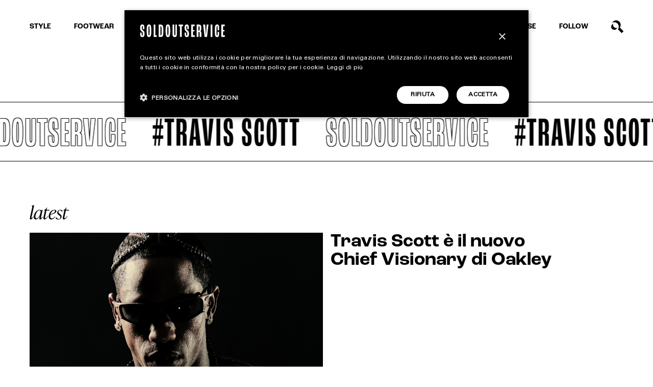

--- FILE ---
content_type: text/html; charset=UTF-8
request_url: https://www.soldoutservice.com/tag/travis-scott/
body_size: 16368
content:
<!DOCTYPE html>
<html lang="it-IT" prefix="og: https://ogp.me/ns#">

<head>
	<meta charset="utf-8">
	<meta http-equiv="X-UA-Compatible" content="IE=edge">
	<meta http-equiv="Content-Security-Policy" content="upgrade-insecure-requests">
	<meta name="viewport" content="width=device-width, initial-scale=1.0, maximum-scale=1.0, user-scalable=0">
	<meta name="author" content="Soldoutservice">

	<title>travis scott &bull; Soldoutservice</title>
<link data-rocket-prefetch href="https://www.gstatic.com" rel="dns-prefetch">
<link data-rocket-prefetch href="https://cdn.cookie-script.com" rel="dns-prefetch">
<link data-rocket-prefetch href="https://www.googletagmanager.com" rel="dns-prefetch">
<link data-rocket-prefetch href="https://fonts.googleapis.com" rel="dns-prefetch">
<link data-rocket-prefetch href="https://use.typekit.net" rel="dns-prefetch">
<link data-rocket-prefetch href="https://cdn.jsdelivr.net" rel="dns-prefetch">
<link data-rocket-prefetch href="https://www.google.com" rel="dns-prefetch">
<link data-rocket-prefetch href="https://cdnjs.cloudflare.com" rel="dns-prefetch">
<link crossorigin data-rocket-preload as="font" href="https://www.soldoutservice.com/wp-content/themes/barriotheme/media/font/UniversLTStd.woff2" rel="preload"><link rel="preload" data-rocket-preload as="image" href="https://www.soldoutservice.com/wp-content/uploads/2025/06/oakley-travis-scott-chief-visionary-1.jpg" media="(min-width: 1399px)" fetchpriority="high"><link rel="preload" data-rocket-preload as="image" imagesrcset="https://www.soldoutservice.com/wp-content/uploads/2025/06/oakley-travis-scott-chief-visionary-1.jpg, https://www.soldoutservice.com/wp-content/uploads/2025/06/oakley-travis-scott-chief-visionary-1.jpg 2x" media="(min-width: 1200px)" fetchpriority="high"><link rel="preload" data-rocket-preload as="image" imagesrcset="https://www.soldoutservice.com/wp-content/uploads/2025/06/oakley-travis-scott-chief-visionary-1.jpg, https://www.soldoutservice.com/wp-content/uploads/2025/06/oakley-travis-scott-chief-visionary-1.jpg 2x" media="(min-width: 992px)" fetchpriority="high"><link rel="preload" data-rocket-preload as="image" imagesrcset="https://www.soldoutservice.com/wp-content/uploads/2025/06/oakley-travis-scott-chief-visionary-1-960x640.jpg, https://www.soldoutservice.com/wp-content/uploads/2025/06/oakley-travis-scott-chief-visionary-1.jpg 2x" media="(min-width: 576px)" fetchpriority="high"><link rel="preload" data-rocket-preload as="image" imagesrcset="https://www.soldoutservice.com/wp-content/uploads/2025/06/oakley-travis-scott-chief-visionary-1-700x467.jpg, https://www.soldoutservice.com/wp-content/uploads/2025/06/oakley-travis-scott-chief-visionary-1-1400x933.jpg 2x" media="(max-width: 575px)" fetchpriority="high"><link rel="preload" data-rocket-preload as="image" href="https://www.soldoutservice.com/wp-content/uploads/2025/06/oakley-travis-scott-chief-visionary-1.jpg" media="(min-width: 575.1px)" fetchpriority="high">

	<!-- Google tag (gtag.js) consent mode dataLayer added by Site Kit -->
<script type="text/javascript" id="google_gtagjs-js-consent-mode-data-layer">
/* <![CDATA[ */
window.dataLayer = window.dataLayer || [];function gtag(){dataLayer.push(arguments);}
gtag('consent', 'default', {"ad_personalization":"denied","ad_storage":"denied","ad_user_data":"denied","analytics_storage":"denied","functionality_storage":"denied","security_storage":"denied","personalization_storage":"denied","region":["AT","BE","BG","CH","CY","CZ","DE","DK","EE","ES","FI","FR","GB","GR","HR","HU","IE","IS","IT","LI","LT","LU","LV","MT","NL","NO","PL","PT","RO","SE","SI","SK"],"wait_for_update":500});
window._googlesitekitConsentCategoryMap = {"statistics":["analytics_storage"],"marketing":["ad_storage","ad_user_data","ad_personalization"],"functional":["functionality_storage","security_storage"],"preferences":["personalization_storage"]};
window._googlesitekitConsents = {"ad_personalization":"denied","ad_storage":"denied","ad_user_data":"denied","analytics_storage":"denied","functionality_storage":"denied","security_storage":"denied","personalization_storage":"denied","region":["AT","BE","BG","CH","CY","CZ","DE","DK","EE","ES","FI","FR","GB","GR","HR","HU","IE","IS","IT","LI","LT","LU","LV","MT","NL","NO","PL","PT","RO","SE","SI","SK"],"wait_for_update":500};
/* ]]> */
</script>
<!-- End Google tag (gtag.js) consent mode dataLayer added by Site Kit -->

<!-- Ottimizzazione per i motori di ricerca di Rank Math - https://rankmath.com/ -->
<meta name="robots" content="follow, index, max-snippet:-1, max-video-preview:-1, max-image-preview:large"/>
<link rel="canonical" href="https://www.soldoutservice.com/tag/travis-scott/" />
<link rel="next" href="https://www.soldoutservice.com/tag/travis-scott/page/2/" />
<meta property="og:locale" content="it_IT" />
<meta property="og:type" content="article" />
<meta property="og:title" content="travis scott &bull; Soldoutservice" />
<meta property="og:url" content="https://www.soldoutservice.com/tag/travis-scott/" />
<meta property="og:site_name" content="Soldoutservice" />
<meta property="article:publisher" content="https://www.facebook.com/soldoutservice" />
<meta property="og:image" content="https://www.soldoutservice.com/wp-content/uploads/2022/12/image-social-soldoutservice.jpg" />
<meta property="og:image:secure_url" content="https://www.soldoutservice.com/wp-content/uploads/2022/12/image-social-soldoutservice.jpg" />
<meta property="og:image:width" content="1200" />
<meta property="og:image:height" content="630" />
<meta property="og:image:alt" content="Soldoutservice" />
<meta property="og:image:type" content="image/jpeg" />
<meta name="twitter:card" content="summary_large_image" />
<meta name="twitter:title" content="travis scott &bull; Soldoutservice" />
<meta name="twitter:image" content="https://www.soldoutservice.com/wp-content/uploads/2022/12/image-social-soldoutservice.jpg" />
<meta name="twitter:label1" content="Articoli" />
<meta name="twitter:data1" content="315" />
<script type="application/ld+json" class="rank-math-schema-pro">{"@context":"https://schema.org","@graph":[{"@type":"Person","@id":"https://www.soldoutservice.com/#person","name":"Soldoutservice","sameAs":["https://www.facebook.com/soldoutservice"],"image":{"@type":"ImageObject","@id":"https://www.soldoutservice.com/#logo","url":"https://www.soldoutservice.com/wp-content/uploads/2022/12/logo-soldoutserive-google.png","contentUrl":"https://www.soldoutservice.com/wp-content/uploads/2022/12/logo-soldoutserive-google.png","caption":"Soldoutservice","inLanguage":"it-IT","width":"512","height":"512"}},{"@type":"WebSite","@id":"https://www.soldoutservice.com/#website","url":"https://www.soldoutservice.com","name":"Soldoutservice","publisher":{"@id":"https://www.soldoutservice.com/#person"},"inLanguage":"it-IT"},{"@type":"CollectionPage","@id":"https://www.soldoutservice.com/tag/travis-scott/#webpage","url":"https://www.soldoutservice.com/tag/travis-scott/","name":"travis scott &bull; Soldoutservice","isPartOf":{"@id":"https://www.soldoutservice.com/#website"},"inLanguage":"it-IT"}]}</script>
<!-- /Rank Math WordPress SEO plugin -->

<link rel='dns-prefetch' href='//www.google.com' />
<link rel='dns-prefetch' href='//www.googletagmanager.com' />
<link rel='dns-prefetch' href='//cdnjs.cloudflare.com' />
<link rel="alternate" type="application/rss+xml" title="Soldoutservice &raquo; travis scott Feed del tag" href="https://www.soldoutservice.com/tag/travis-scott/feed/" />
<!-- www.soldoutservice.com is managing ads with Advanced Ads 2.0.16 – https://wpadvancedads.com/ --><!--noptimize--><script id="barri-ready">
			window.advanced_ads_ready=function(e,a){a=a||"complete";var d=function(e){return"interactive"===a?"loading"!==e:"complete"===e};d(document.readyState)?e():document.addEventListener("readystatechange",(function(a){d(a.target.readyState)&&e()}),{once:"interactive"===a})},window.advanced_ads_ready_queue=window.advanced_ads_ready_queue||[];		</script>
		<!--/noptimize--><style id='wp-img-auto-sizes-contain-inline-css' type='text/css'>
img:is([sizes=auto i],[sizes^="auto," i]){contain-intrinsic-size:3000px 1500px}
/*# sourceURL=wp-img-auto-sizes-contain-inline-css */
</style>
<style id='wp-emoji-styles-inline-css' type='text/css'>

	img.wp-smiley, img.emoji {
		display: inline !important;
		border: none !important;
		box-shadow: none !important;
		height: 1em !important;
		width: 1em !important;
		margin: 0 0.07em !important;
		vertical-align: -0.1em !important;
		background: none !important;
		padding: 0 !important;
	}
/*# sourceURL=wp-emoji-styles-inline-css */
</style>
<style id='wp-block-library-inline-css' type='text/css'>
:root{--wp-block-synced-color:#7a00df;--wp-block-synced-color--rgb:122,0,223;--wp-bound-block-color:var(--wp-block-synced-color);--wp-editor-canvas-background:#ddd;--wp-admin-theme-color:#007cba;--wp-admin-theme-color--rgb:0,124,186;--wp-admin-theme-color-darker-10:#006ba1;--wp-admin-theme-color-darker-10--rgb:0,107,160.5;--wp-admin-theme-color-darker-20:#005a87;--wp-admin-theme-color-darker-20--rgb:0,90,135;--wp-admin-border-width-focus:2px}@media (min-resolution:192dpi){:root{--wp-admin-border-width-focus:1.5px}}.wp-element-button{cursor:pointer}:root .has-very-light-gray-background-color{background-color:#eee}:root .has-very-dark-gray-background-color{background-color:#313131}:root .has-very-light-gray-color{color:#eee}:root .has-very-dark-gray-color{color:#313131}:root .has-vivid-green-cyan-to-vivid-cyan-blue-gradient-background{background:linear-gradient(135deg,#00d084,#0693e3)}:root .has-purple-crush-gradient-background{background:linear-gradient(135deg,#34e2e4,#4721fb 50%,#ab1dfe)}:root .has-hazy-dawn-gradient-background{background:linear-gradient(135deg,#faaca8,#dad0ec)}:root .has-subdued-olive-gradient-background{background:linear-gradient(135deg,#fafae1,#67a671)}:root .has-atomic-cream-gradient-background{background:linear-gradient(135deg,#fdd79a,#004a59)}:root .has-nightshade-gradient-background{background:linear-gradient(135deg,#330968,#31cdcf)}:root .has-midnight-gradient-background{background:linear-gradient(135deg,#020381,#2874fc)}:root{--wp--preset--font-size--normal:16px;--wp--preset--font-size--huge:42px}.has-regular-font-size{font-size:1em}.has-larger-font-size{font-size:2.625em}.has-normal-font-size{font-size:var(--wp--preset--font-size--normal)}.has-huge-font-size{font-size:var(--wp--preset--font-size--huge)}.has-text-align-center{text-align:center}.has-text-align-left{text-align:left}.has-text-align-right{text-align:right}.has-fit-text{white-space:nowrap!important}#end-resizable-editor-section{display:none}.aligncenter{clear:both}.items-justified-left{justify-content:flex-start}.items-justified-center{justify-content:center}.items-justified-right{justify-content:flex-end}.items-justified-space-between{justify-content:space-between}.screen-reader-text{border:0;clip-path:inset(50%);height:1px;margin:-1px;overflow:hidden;padding:0;position:absolute;width:1px;word-wrap:normal!important}.screen-reader-text:focus{background-color:#ddd;clip-path:none;color:#444;display:block;font-size:1em;height:auto;left:5px;line-height:normal;padding:15px 23px 14px;text-decoration:none;top:5px;width:auto;z-index:100000}html :where(.has-border-color){border-style:solid}html :where([style*=border-top-color]){border-top-style:solid}html :where([style*=border-right-color]){border-right-style:solid}html :where([style*=border-bottom-color]){border-bottom-style:solid}html :where([style*=border-left-color]){border-left-style:solid}html :where([style*=border-width]){border-style:solid}html :where([style*=border-top-width]){border-top-style:solid}html :where([style*=border-right-width]){border-right-style:solid}html :where([style*=border-bottom-width]){border-bottom-style:solid}html :where([style*=border-left-width]){border-left-style:solid}html :where(img[class*=wp-image-]){height:auto;max-width:100%}:where(figure){margin:0 0 1em}html :where(.is-position-sticky){--wp-admin--admin-bar--position-offset:var(--wp-admin--admin-bar--height,0px)}@media screen and (max-width:600px){html :where(.is-position-sticky){--wp-admin--admin-bar--position-offset:0px}}

/*# sourceURL=wp-block-library-inline-css */
</style><style id='global-styles-inline-css' type='text/css'>
:root{--wp--preset--aspect-ratio--square: 1;--wp--preset--aspect-ratio--4-3: 4/3;--wp--preset--aspect-ratio--3-4: 3/4;--wp--preset--aspect-ratio--3-2: 3/2;--wp--preset--aspect-ratio--2-3: 2/3;--wp--preset--aspect-ratio--16-9: 16/9;--wp--preset--aspect-ratio--9-16: 9/16;--wp--preset--color--black: #000000;--wp--preset--color--cyan-bluish-gray: #abb8c3;--wp--preset--color--white: #ffffff;--wp--preset--color--pale-pink: #f78da7;--wp--preset--color--vivid-red: #cf2e2e;--wp--preset--color--luminous-vivid-orange: #ff6900;--wp--preset--color--luminous-vivid-amber: #fcb900;--wp--preset--color--light-green-cyan: #7bdcb5;--wp--preset--color--vivid-green-cyan: #00d084;--wp--preset--color--pale-cyan-blue: #8ed1fc;--wp--preset--color--vivid-cyan-blue: #0693e3;--wp--preset--color--vivid-purple: #9b51e0;--wp--preset--gradient--vivid-cyan-blue-to-vivid-purple: linear-gradient(135deg,rgb(6,147,227) 0%,rgb(155,81,224) 100%);--wp--preset--gradient--light-green-cyan-to-vivid-green-cyan: linear-gradient(135deg,rgb(122,220,180) 0%,rgb(0,208,130) 100%);--wp--preset--gradient--luminous-vivid-amber-to-luminous-vivid-orange: linear-gradient(135deg,rgb(252,185,0) 0%,rgb(255,105,0) 100%);--wp--preset--gradient--luminous-vivid-orange-to-vivid-red: linear-gradient(135deg,rgb(255,105,0) 0%,rgb(207,46,46) 100%);--wp--preset--gradient--very-light-gray-to-cyan-bluish-gray: linear-gradient(135deg,rgb(238,238,238) 0%,rgb(169,184,195) 100%);--wp--preset--gradient--cool-to-warm-spectrum: linear-gradient(135deg,rgb(74,234,220) 0%,rgb(151,120,209) 20%,rgb(207,42,186) 40%,rgb(238,44,130) 60%,rgb(251,105,98) 80%,rgb(254,248,76) 100%);--wp--preset--gradient--blush-light-purple: linear-gradient(135deg,rgb(255,206,236) 0%,rgb(152,150,240) 100%);--wp--preset--gradient--blush-bordeaux: linear-gradient(135deg,rgb(254,205,165) 0%,rgb(254,45,45) 50%,rgb(107,0,62) 100%);--wp--preset--gradient--luminous-dusk: linear-gradient(135deg,rgb(255,203,112) 0%,rgb(199,81,192) 50%,rgb(65,88,208) 100%);--wp--preset--gradient--pale-ocean: linear-gradient(135deg,rgb(255,245,203) 0%,rgb(182,227,212) 50%,rgb(51,167,181) 100%);--wp--preset--gradient--electric-grass: linear-gradient(135deg,rgb(202,248,128) 0%,rgb(113,206,126) 100%);--wp--preset--gradient--midnight: linear-gradient(135deg,rgb(2,3,129) 0%,rgb(40,116,252) 100%);--wp--preset--font-size--small: 13px;--wp--preset--font-size--medium: 20px;--wp--preset--font-size--large: 36px;--wp--preset--font-size--x-large: 42px;--wp--preset--spacing--20: 0.44rem;--wp--preset--spacing--30: 0.67rem;--wp--preset--spacing--40: 1rem;--wp--preset--spacing--50: 1.5rem;--wp--preset--spacing--60: 2.25rem;--wp--preset--spacing--70: 3.38rem;--wp--preset--spacing--80: 5.06rem;--wp--preset--shadow--natural: 6px 6px 9px rgba(0, 0, 0, 0.2);--wp--preset--shadow--deep: 12px 12px 50px rgba(0, 0, 0, 0.4);--wp--preset--shadow--sharp: 6px 6px 0px rgba(0, 0, 0, 0.2);--wp--preset--shadow--outlined: 6px 6px 0px -3px rgb(255, 255, 255), 6px 6px rgb(0, 0, 0);--wp--preset--shadow--crisp: 6px 6px 0px rgb(0, 0, 0);}:where(.is-layout-flex){gap: 0.5em;}:where(.is-layout-grid){gap: 0.5em;}body .is-layout-flex{display: flex;}.is-layout-flex{flex-wrap: wrap;align-items: center;}.is-layout-flex > :is(*, div){margin: 0;}body .is-layout-grid{display: grid;}.is-layout-grid > :is(*, div){margin: 0;}:where(.wp-block-columns.is-layout-flex){gap: 2em;}:where(.wp-block-columns.is-layout-grid){gap: 2em;}:where(.wp-block-post-template.is-layout-flex){gap: 1.25em;}:where(.wp-block-post-template.is-layout-grid){gap: 1.25em;}.has-black-color{color: var(--wp--preset--color--black) !important;}.has-cyan-bluish-gray-color{color: var(--wp--preset--color--cyan-bluish-gray) !important;}.has-white-color{color: var(--wp--preset--color--white) !important;}.has-pale-pink-color{color: var(--wp--preset--color--pale-pink) !important;}.has-vivid-red-color{color: var(--wp--preset--color--vivid-red) !important;}.has-luminous-vivid-orange-color{color: var(--wp--preset--color--luminous-vivid-orange) !important;}.has-luminous-vivid-amber-color{color: var(--wp--preset--color--luminous-vivid-amber) !important;}.has-light-green-cyan-color{color: var(--wp--preset--color--light-green-cyan) !important;}.has-vivid-green-cyan-color{color: var(--wp--preset--color--vivid-green-cyan) !important;}.has-pale-cyan-blue-color{color: var(--wp--preset--color--pale-cyan-blue) !important;}.has-vivid-cyan-blue-color{color: var(--wp--preset--color--vivid-cyan-blue) !important;}.has-vivid-purple-color{color: var(--wp--preset--color--vivid-purple) !important;}.has-black-background-color{background-color: var(--wp--preset--color--black) !important;}.has-cyan-bluish-gray-background-color{background-color: var(--wp--preset--color--cyan-bluish-gray) !important;}.has-white-background-color{background-color: var(--wp--preset--color--white) !important;}.has-pale-pink-background-color{background-color: var(--wp--preset--color--pale-pink) !important;}.has-vivid-red-background-color{background-color: var(--wp--preset--color--vivid-red) !important;}.has-luminous-vivid-orange-background-color{background-color: var(--wp--preset--color--luminous-vivid-orange) !important;}.has-luminous-vivid-amber-background-color{background-color: var(--wp--preset--color--luminous-vivid-amber) !important;}.has-light-green-cyan-background-color{background-color: var(--wp--preset--color--light-green-cyan) !important;}.has-vivid-green-cyan-background-color{background-color: var(--wp--preset--color--vivid-green-cyan) !important;}.has-pale-cyan-blue-background-color{background-color: var(--wp--preset--color--pale-cyan-blue) !important;}.has-vivid-cyan-blue-background-color{background-color: var(--wp--preset--color--vivid-cyan-blue) !important;}.has-vivid-purple-background-color{background-color: var(--wp--preset--color--vivid-purple) !important;}.has-black-border-color{border-color: var(--wp--preset--color--black) !important;}.has-cyan-bluish-gray-border-color{border-color: var(--wp--preset--color--cyan-bluish-gray) !important;}.has-white-border-color{border-color: var(--wp--preset--color--white) !important;}.has-pale-pink-border-color{border-color: var(--wp--preset--color--pale-pink) !important;}.has-vivid-red-border-color{border-color: var(--wp--preset--color--vivid-red) !important;}.has-luminous-vivid-orange-border-color{border-color: var(--wp--preset--color--luminous-vivid-orange) !important;}.has-luminous-vivid-amber-border-color{border-color: var(--wp--preset--color--luminous-vivid-amber) !important;}.has-light-green-cyan-border-color{border-color: var(--wp--preset--color--light-green-cyan) !important;}.has-vivid-green-cyan-border-color{border-color: var(--wp--preset--color--vivid-green-cyan) !important;}.has-pale-cyan-blue-border-color{border-color: var(--wp--preset--color--pale-cyan-blue) !important;}.has-vivid-cyan-blue-border-color{border-color: var(--wp--preset--color--vivid-cyan-blue) !important;}.has-vivid-purple-border-color{border-color: var(--wp--preset--color--vivid-purple) !important;}.has-vivid-cyan-blue-to-vivid-purple-gradient-background{background: var(--wp--preset--gradient--vivid-cyan-blue-to-vivid-purple) !important;}.has-light-green-cyan-to-vivid-green-cyan-gradient-background{background: var(--wp--preset--gradient--light-green-cyan-to-vivid-green-cyan) !important;}.has-luminous-vivid-amber-to-luminous-vivid-orange-gradient-background{background: var(--wp--preset--gradient--luminous-vivid-amber-to-luminous-vivid-orange) !important;}.has-luminous-vivid-orange-to-vivid-red-gradient-background{background: var(--wp--preset--gradient--luminous-vivid-orange-to-vivid-red) !important;}.has-very-light-gray-to-cyan-bluish-gray-gradient-background{background: var(--wp--preset--gradient--very-light-gray-to-cyan-bluish-gray) !important;}.has-cool-to-warm-spectrum-gradient-background{background: var(--wp--preset--gradient--cool-to-warm-spectrum) !important;}.has-blush-light-purple-gradient-background{background: var(--wp--preset--gradient--blush-light-purple) !important;}.has-blush-bordeaux-gradient-background{background: var(--wp--preset--gradient--blush-bordeaux) !important;}.has-luminous-dusk-gradient-background{background: var(--wp--preset--gradient--luminous-dusk) !important;}.has-pale-ocean-gradient-background{background: var(--wp--preset--gradient--pale-ocean) !important;}.has-electric-grass-gradient-background{background: var(--wp--preset--gradient--electric-grass) !important;}.has-midnight-gradient-background{background: var(--wp--preset--gradient--midnight) !important;}.has-small-font-size{font-size: var(--wp--preset--font-size--small) !important;}.has-medium-font-size{font-size: var(--wp--preset--font-size--medium) !important;}.has-large-font-size{font-size: var(--wp--preset--font-size--large) !important;}.has-x-large-font-size{font-size: var(--wp--preset--font-size--x-large) !important;}
/*# sourceURL=global-styles-inline-css */
</style>

<style id='classic-theme-styles-inline-css' type='text/css'>
/*! This file is auto-generated */
.wp-block-button__link{color:#fff;background-color:#32373c;border-radius:9999px;box-shadow:none;text-decoration:none;padding:calc(.667em + 2px) calc(1.333em + 2px);font-size:1.125em}.wp-block-file__button{background:#32373c;color:#fff;text-decoration:none}
/*# sourceURL=/wp-includes/css/classic-themes.min.css */
</style>
<link rel='stylesheet' id='bootstrap-css' href='https://www.soldoutservice.com/wp-content/themes/barriotheme/cdn/bootstrap.min.css?ver=5.0.' type='text/css' media='all' />
<link rel='stylesheet' id='swiper-css' href='https://www.soldoutservice.com/wp-content/themes/barriotheme/cdn/swiper.min.css?ver=5.4.5' type='text/css' media='all' />
<link rel='stylesheet' id='custom-css' href='https://www.soldoutservice.com/wp-content/themes/barriotheme/css/custom.css?ver=1.13' type='text/css' media='all' />
<link rel='stylesheet' id='navigation-css' href='https://www.soldoutservice.com/wp-content/themes/barriotheme/css/navigation.css?ver=1.3' type='text/css' media='all' />
<link rel='stylesheet' id='pages-css' href='https://www.soldoutservice.com/wp-content/themes/barriotheme/css/pages.css?ver=1.13' type='text/css' media='all' />
<link rel='stylesheet' id='form-css' href='https://www.soldoutservice.com/wp-content/themes/barriotheme/css/form.css?ver=1.03' type='text/css' media='all' />
<link rel='stylesheet' id='gallery-css' href='https://www.soldoutservice.com/wp-content/themes/barriotheme/css/gallery.css?ver=1.2' type='text/css' media='all' />
<link rel='stylesheet' id='responsive-css' href='https://www.soldoutservice.com/wp-content/themes/barriotheme/css/responsive.css?ver=1.33' type='text/css' media='all' />
<script type="text/javascript" src="https://www.soldoutservice.com/wp-includes/js/jquery/jquery.min.js?ver=3.7.1" id="jquery-core-js"></script>
<script type="text/javascript" src="https://www.soldoutservice.com/wp-includes/js/jquery/jquery-migrate.min.js?ver=3.4.1" id="jquery-migrate-js"></script>
<script type="text/javascript" id="custom-ajax-script-js-extra">
/* <![CDATA[ */
var custom_ajax_obj = {"ajaxurl":"https://www.soldoutservice.com/wp-admin/admin-ajax.php","nonce":"45ab447197"};
//# sourceURL=custom-ajax-script-js-extra
/* ]]> */
</script>
<script type="text/javascript" src="https://www.soldoutservice.com/wp-content/themes/barriotheme/js/custom-ajax.js?ver=6.9" id="custom-ajax-script-js"></script>

<!-- Snippet del tag Google (gtag.js) aggiunto da Site Kit -->
<!-- Snippet Google Analytics aggiunto da Site Kit -->
<script type="text/javascript" src="https://www.googletagmanager.com/gtag/js?id=GT-NC8JC7D" id="google_gtagjs-js" async></script>
<script type="text/javascript" id="google_gtagjs-js-after">
/* <![CDATA[ */
window.dataLayer = window.dataLayer || [];function gtag(){dataLayer.push(arguments);}
gtag("set","linker",{"domains":["www.soldoutservice.com"]});
gtag("js", new Date());
gtag("set", "developer_id.dZTNiMT", true);
gtag("config", "GT-NC8JC7D");
//# sourceURL=google_gtagjs-js-after
/* ]]> */
</script>
<link rel="https://api.w.org/" href="https://www.soldoutservice.com/wp-json/" /><link rel="alternate" title="JSON" type="application/json" href="https://www.soldoutservice.com/wp-json/wp/v2/tags/5313" /><link rel="EditURI" type="application/rsd+xml" title="RSD" href="https://www.soldoutservice.com/xmlrpc.php?rsd" />

<meta name="generator" content="Site Kit by Google 1.171.0" />
<!-- Snippet Google Tag Manager aggiunto da Site Kit -->
<script type="text/javascript">
/* <![CDATA[ */

			( function( w, d, s, l, i ) {
				w[l] = w[l] || [];
				w[l].push( {'gtm.start': new Date().getTime(), event: 'gtm.js'} );
				var f = d.getElementsByTagName( s )[0],
					j = d.createElement( s ), dl = l != 'dataLayer' ? '&l=' + l : '';
				j.async = true;
				j.src = 'https://www.googletagmanager.com/gtm.js?id=' + i + dl;
				f.parentNode.insertBefore( j, f );
			} )( window, document, 'script', 'dataLayer', 'GTM-P6S84PG3' );
			
/* ]]> */
</script>

<!-- Termina lo snippet Google Tag Manager aggiunto da Site Kit -->
<link rel="icon" href="https://www.soldoutservice.com/wp-content/uploads/2022/11/cropped-SOS_Favicon_bl-400x400.png" sizes="32x32" />
<link rel="icon" href="https://www.soldoutservice.com/wp-content/uploads/2022/11/cropped-SOS_Favicon_bl-400x400.png" sizes="192x192" />
<link rel="apple-touch-icon" href="https://www.soldoutservice.com/wp-content/uploads/2022/11/cropped-SOS_Favicon_bl-400x400.png" />
<meta name="msapplication-TileImage" content="https://www.soldoutservice.com/wp-content/uploads/2022/11/cropped-SOS_Favicon_bl-400x400.png" />
<noscript><style id="rocket-lazyload-nojs-css">.rll-youtube-player, [data-lazy-src]{display:none !important;}</style></noscript><style id="rocket-lazyrender-inline-css">[data-wpr-lazyrender] {content-visibility: auto;}</style><meta name="generator" content="WP Rocket 3.20.3" data-wpr-features="wpr_lazyload_images wpr_lazyload_iframes wpr_preconnect_external_domains wpr_auto_preload_fonts wpr_automatic_lazy_rendering wpr_oci wpr_preload_links wpr_desktop" /></head>


<body class="archive tag tag-travis-scott tag-5313 wp-theme-barriotheme  aa-prefix-barri-" data-barba="wrapper">

	
	<div  class="search-container no-adv">
		<div  class="wrapper">
			<div  class="container-fluid">
				<div class="row align-items-center justify-content-between">
					<div class="col-10">
						<div class="search-input">
							<input type="text" name="" value="" placeholder="scrivi qua...">
						</div>
					</div>
					<div class="col-auto">
						<button type="button" name="button" class="search close-btn"></button>
					</div>
				</div>
			</div>
		</div>
	</div>
	<div  class="search-results-container">
		<div  class="wrapper">
			<div  class="container-fluid cont-lm-articoli">
				
				<!-- ROW DINAMICA ARTICOLI -->
				<div class="row searched-articoli-container cont-articoli" data-nposts="6" data-page="1" data-exclude=""
					data-col="col-lg-4 col-md-6 col-12" data-template="square"></div>
				<div class="row justify-content-center">
					<div class="col-auto">
						<a href="#" class="occhiello search-more lm-button">Carica altri</a>
						<div class="cont-load-more position-relative d-none">
							<div class="load-more-spinner"></div>
							<div class="load-more-arrow"></div>
						</div>
						<p class="alt d-none no-results"></p>
					</div>
				</div>
			</div>
		</div>
	</div>

	<!-- start: Header -->
	<!-- on-black if hero is bg-black -->
		<header  class="first   white-bg">
		<div class="nav-menu is_fixed">
			<div  class="wrapper">
				<div  class="container-fluid">
					<div class="row align-items-center justify-content-lg-between">
						<div class="col-auto d-lg-block d-none">

							<ul id="menu-menu-header-left" class="menu-header menu"><li id="menu-item-1937" class="item-home menu-item menu-item-type-post_type menu-item-object-page menu-item-home menu-item-1937"><a href="https://www.soldoutservice.com/">Home</a></li>
<li id="menu-item-19431" class="item-style menu-item menu-item-type-taxonomy menu-item-object-category menu-item-19431"><a href="https://www.soldoutservice.com/magazine/style/">Style</a></li>
<li id="menu-item-19432" class="item-footwear menu-item menu-item-type-taxonomy menu-item-object-category menu-item-19432"><a href="https://www.soldoutservice.com/magazine/footwear/">Footwear</a></li>
<li id="menu-item-1793" class="item-accessories menu-item menu-item-type-taxonomy menu-item-object-category menu-item-1793"><a href="https://www.soldoutservice.com/magazine/accessories/">Accessories</a></li>
</ul>						</div>

						<div class="col-lg-auto col-3">
							<ul id="menu-menu-header-right" class="menu-header menu"><li id="menu-item-1789" class="item-extra menu-item menu-item-type-taxonomy menu-item-object-category menu-item-1789"><a href="https://www.soldoutservice.com/extra/">EXTRA</a></li>
<li id="menu-item-1797" class="item-release menu-item menu-item-type-post_type menu-item-object-page menu-item-1797"><a href="https://www.soldoutservice.com/release/">Release</a></li>
<li id="menu-item-1750" class="menu-item menu-item-type-custom menu-item-object-custom menu-item-has-children menu-item-1750"><a href="#">Follow</a>
<ul class="sub-menu">
	<li id="menu-item-27732" class="instagram menu-item menu-item-type-custom menu-item-object-custom menu-item-27732"><a target="_blank" href="https://www.instagram.com/soldoutserviceitaly/" title="Seguici su Instagram">instagram</a></li>
	<li id="menu-item-27733" class="facebook menu-item menu-item-type-custom menu-item-object-custom menu-item-27733"><a target="_blank" href="https://www.facebook.com/soldoutservice" title="Seguici su Facebook">facebook</a></li>
	<li id="menu-item-1950" class="tiktok menu-item menu-item-type-custom menu-item-object-custom menu-item-1950"><a target="_blank" href="https://www.tiktok.com/@soldoutservice" title="Seguici su TikTok">tiktok</a></li>
	<li id="menu-item-1951" class="linkedin menu-item menu-item-type-custom menu-item-object-custom menu-item-1951"><a target="_blank" href="https://it.linkedin.com/company/soldoutservice" title="Seguici su LinkedIn">linkedin</a></li>
</ul>
</li>
<li id="menu-item-1751" class="search-button search menu-item menu-item-type-custom menu-item-object-custom menu-item-1751"><a href="#" title="Cerca sul sito">Search</a></li>
</ul>						</div>

						<div class="col-6 d-lg-none d-block">
							<a href="https://www.soldoutservice.com/" title="Soldoutservice"
								class="logo  white-bg"></a>
						</div>

						<div class="col-3 d-lg-none d-block">
							<div class="btn-hamburger" data-click="toggle-menu">
								<span class="line top"></span>
								<span class="line"></span>
								<span class="line bottom"></span>
							</div>
						</div>

					</div>
				</div>
			</div>
		</div>
	</header>

	<!-- Logo -->
	<a id="sos-logo" href="https://www.soldoutservice.com/"
		class="logo sos-logo  white-bg is_fixed"></a>
	<div  class="sos-logo-gif d-lg-block d-none is_fixed"></div>

		<header  class="second  d-none white-bg">
		<div  class="wrapper">
			<div  class="container-fluid">
				<div class="row justify-content-center">
					<div class="col-lg-10">
						<div class="row align-items-lg-end justify-content-lg-between justify-content-center">
							<div class="col-auto">
								<a href="https://www.soldoutservice.com/" title="Soldoutservice" class="logo">
									<span
										style="position: absolute; pointer-events: none; opacity: 0;">Soldoutservice</span>
								</a>
							</div>

							<div class="col-lg-9">
								<ul id="menu-menu-company" class="company-menu menu"><li id="menu-item-1946" class="menu-item menu-item-type-post_type menu-item-object-page menu-item-1946"><a href="https://www.soldoutservice.com/about/">About</a></li>
<li id="menu-item-1947" class="menu-item menu-item-type-post_type menu-item-object-page menu-item-1947"><a href="https://www.soldoutservice.com/contatti/">Contatti</a></li>
<li id="menu-item-1945" class="menu-item menu-item-type-post_type menu-item-object-page menu-item-1945"><a href="https://www.soldoutservice.com/collabora/">Collabora</a></li>
</ul>							</div>
						</div>
					</div>
				</div>
			</div>
		</div>
	</header>

		<header  class="third  d-none white-bg">
		<div  class="wrapper">
			<div  class="container-fluid">
				<div class="row justify-content-center">
					<div class="col-lg-10">
						<div class="row align-items-center justify-content-between">
							<div class="col-auto">
								<a href="https://www.soldoutservice.com/" title="Soldoutservice" class="logo">
									<span
										style="position: absolute; pointer-events: none; opacity: 0;">Soldoutservice</span>
								</a>
							</div>
							<div class="col-auto d-lg-block d-none">
								<div class="logo-ssc"></div>
							</div>
							<div class="col-auto">
								<a href="https://www.snipes.com/" target="_blank" title="Snipes" class="logo-snipes"></a>
							</div>
						</div>
					</div>
				</div>
			</div>
		</div>
	</header>

	
	<div  class="rotate"></div>

	<div  class="overlay white-bg">
		<div  class="wrapper top-content">
			<div  class="container-fluid">
				<div class="row">
					<div class="col-12 text-center">
						<div class="white-content">
							<h6>Magazine</h6>
							<ul id="menu-menu-header-left-1" class="menu-overlay menu"><li class="item-home menu-item menu-item-type-post_type menu-item-object-page menu-item-home menu-item-1937"><a href="https://www.soldoutservice.com/">Home</a></li>
<li class="item-style menu-item menu-item-type-taxonomy menu-item-object-category menu-item-19431"><a href="https://www.soldoutservice.com/magazine/style/">Style</a></li>
<li class="item-footwear menu-item menu-item-type-taxonomy menu-item-object-category menu-item-19432"><a href="https://www.soldoutservice.com/magazine/footwear/">Footwear</a></li>
<li class="item-accessories menu-item menu-item-type-taxonomy menu-item-object-category menu-item-1793"><a href="https://www.soldoutservice.com/magazine/accessories/">Accessories</a></li>
</ul>						</div>

						<div class="red-content">
							<h6>extra</h6>
							<ul class="menu-overlay menu">
								<li class=""><a href="https://www.soldoutservice.com/extra/">All extra</a>
								</li>
																	<li class=""><a href="https://www.soldoutservice.com/extra/art-design/">Art &amp; design</a>
									</li>
																	<li class=""><a href="https://www.soldoutservice.com/extra/cinema/">Cinema</a>
									</li>
																	<li class=""><a href="https://www.soldoutservice.com/extra/food-beverage/">Food &amp; beverage</a>
									</li>
																	<li class=""><a href="https://www.soldoutservice.com/extra/house/">House</a>
									</li>
																	<li class=""><a href="https://www.soldoutservice.com/extra/lifestyle/">Lifestyle</a>
									</li>
																	<li class=""><a href="https://www.soldoutservice.com/extra/motors/">Motors</a>
									</li>
																	<li class=""><a href="https://www.soldoutservice.com/extra/sound/">Sound</a>
									</li>
																	<li class=""><a href="https://www.soldoutservice.com/extra/sport/">Sport</a>
									</li>
																	<li class=""><a href="https://www.soldoutservice.com/extra/tech/">Tech</a>
									</li>
																	<li class=""><a href="https://www.soldoutservice.com/extra/travel/">Travel</a>
									</li>
															</ul>
						</div>

						<div class="blu-content">
							<h6>Release</h6>
							<ul class="menu-overlay menu">
								<li class="">
									<a href="https://www.soldoutservice.com/release/">All Release</a>
								</li>
								<li class="">
									<a href="https://www.soldoutservice.com/release/calendario/">Calendar</a>
								</li>
							</ul>
						</div>
					</div>
				</div>
			</div>
		</div>

		<div  class="wrapper bottom-content">
			<div  class="container-fluid">
				<div class="row align-items-center">
					<div class="col-12 text-center">
						<div class="white-content">
							<a href="https://www.soldoutservice.com/">Magazine</a>
						</div>

						<div class="red-content">
							<a href="https://www.soldoutservice.com/extra/">Extra</a>
						</div>

						<div class="blu-content">
							<a href="https://www.soldoutservice.com/release/">Release</a>
						</div>
					</div>
					<div class="col-4 text-center">
						<a href="https://www.soldoutservice.com/about/" class="occhiello">Company</a>
					</div>
					<div class="col-8">
						<ul class="overlay-icon-menu">
							<li><a class="instagram" href="https://www.instagram.com/soldoutserviceitaly/"
									target="_blank"></a></li>
							<li><a class="facebook" href="https://www.facebook.com/soldoutservice/" target="_blank"></a>
							</li>
							<li><a class="tiktok" href="https://www.tiktok.com/@soldoutservice" target="_blank"></a>
							</li>
							<li><a class="linkedin" href="https://it.linkedin.com/company/soldoutservice"
									target="_blank"></a></li>
						</ul>
					</div>
				</div>
			</div>
		</div>
	</div>
<main  data-barba="container" data-barba-namespace="tag-5313">

  <h1 style="visibility: hidden; height: 0; width: 0;">travis scott</h1>

  <section  class="hero marquee-section p-0">
    <div  class="marquee-container">
      <div class="swiper-container no-swiping marquee">
        <div class="track swiper-wrapper">
                      <div class="swiper-slide"><p class="super">#travis scott</p></div>
            <div class="swiper-slide"><p class="super outline">soldoutservice</p></div>
                      <div class="swiper-slide"><p class="super">#travis scott</p></div>
            <div class="swiper-slide"><p class="super outline">soldoutservice</p></div>
                      <div class="swiper-slide"><p class="super">#travis scott</p></div>
            <div class="swiper-slide"><p class="super outline">soldoutservice</p></div>
                      <div class="swiper-slide"><p class="super">#travis scott</p></div>
            <div class="swiper-slide"><p class="super outline">soldoutservice</p></div>
                      <div class="swiper-slide"><p class="super">#travis scott</p></div>
            <div class="swiper-slide"><p class="super outline">soldoutservice</p></div>
                      <div class="swiper-slide"><p class="super">#travis scott</p></div>
            <div class="swiper-slide"><p class="super outline">soldoutservice</p></div>
                      <div class="swiper-slide"><p class="super">#travis scott</p></div>
            <div class="swiper-slide"><p class="super outline">soldoutservice</p></div>
                      <div class="swiper-slide"><p class="super">#travis scott</p></div>
            <div class="swiper-slide"><p class="super outline">soldoutservice</p></div>
                      <div class="swiper-slide"><p class="super">#travis scott</p></div>
            <div class="swiper-slide"><p class="super outline">soldoutservice</p></div>
                      <div class="swiper-slide"><p class="super">#travis scott</p></div>
            <div class="swiper-slide"><p class="super outline">soldoutservice</p></div>
                  </div>
      </div>
    </div>
  </section>

    <section  class="tag-content container_per_sticky">
    <div  class="wrapper d-lg-block d-none custom_sticky">
      <div class="container-fluid">
        <div class="row">
          <div class="col-12">
            <h3 class="alt">latest</h3>
          </div>
        </div>
      </div>
    </div>

    <div  class="wrapper">
      <div class="container-fluid cont-lm-articoli">
        <div class="row d-lg-none d-block">
          <div class="col-12">
            <h3 class="alt">latest</h3>
          </div>
        </div>
        <!-- <div class="row latest articoli-container cont-articoli" data-nposts="6" data-page="1" data-cat="" data-col="col-12" data-template="horizontal" data-template_mobile="square" data-order="desc" data-tags="5313" data-embed="false"></div> -->
        <div class="row cont-articoli">
                      <div class="col-12">
              <a href="https://www.soldoutservice.com/travis-scott-oakley-chief-visionary/" class="card-articolo" data-id="97756">
                <div class="row">
                  <div class="col-lg-6">
                    <div class="img-articolo d-md-none d-block square">
                          <picture data-src="https://www.soldoutservice.com/wp-content/uploads/2025/06/oakley-travis-scott-chief-visionary-2.jpg">
      <!-- XXL -->
      <source media="(min-width: 1399px)" srcset="https://www.soldoutservice.com/wp-content/uploads/2025/06/oakley-travis-scott-chief-visionary-2-700x700.jpg, https://www.soldoutservice.com/wp-content/uploads/2025/06/oakley-travis-scott-chief-visionary-2-800x800.jpg 2x">
      <!-- XL -->
      <source media="(min-width: 1200px)" srcset="https://www.soldoutservice.com/wp-content/uploads/2025/06/oakley-travis-scott-chief-visionary-2-700x700.jpg, https://www.soldoutservice.com/wp-content/uploads/2025/06/oakley-travis-scott-chief-visionary-2-800x800.jpg 2x">
      <!-- LG -->
      <source media="(min-width: 992px)" srcset="https://www.soldoutservice.com/wp-content/uploads/2025/06/oakley-travis-scott-chief-visionary-2-400x400.jpg, https://www.soldoutservice.com/wp-content/uploads/2025/06/oakley-travis-scott-chief-visionary-2-800x800.jpg 2x">
      <!-- MD -->
      <source media="(min-width: 576px)" srcset="https://www.soldoutservice.com/wp-content/uploads/2025/06/oakley-travis-scott-chief-visionary-2-700x700.jpg, https://www.soldoutservice.com/wp-content/uploads/2025/06/oakley-travis-scott-chief-visionary-2-800x800.jpg 2x">
      <!-- XS -->
      <source media="(max-width: 575px)" srcset="https://www.soldoutservice.com/wp-content/uploads/2025/06/oakley-travis-scott-chief-visionary-2-400x400.jpg, https://www.soldoutservice.com/wp-content/uploads/2025/06/oakley-travis-scott-chief-visionary-2-800x800.jpg 2x">

      <!-- original -->
              <img data-no-lazy="" width="100%" height="100%" src="https://www.soldoutservice.com/wp-content/uploads/2025/06/oakley-travis-scott-chief-visionary-2-700x700.jpg" srcset="https://www.soldoutservice.com/wp-content/uploads/2025/06/oakley-travis-scott-chief-visionary-2-700x700.jpg" alt='Oakley Travis Scott Chief Visionary'
          title='Oakley x Travis Scott' class="cover" >
      
    </picture>
                      </div>
                    <div class="img-articolo d-md-block d-none horizontal">
                          <picture data-src="https://www.soldoutservice.com/wp-content/uploads/2025/06/oakley-travis-scott-chief-visionary-1.jpg">
      <!-- XXL -->
      <source media="(min-width: 1399px)" srcset="https://www.soldoutservice.com/wp-content/uploads/2025/06/oakley-travis-scott-chief-visionary-1.jpg">
      <!-- XL -->
      <source media="(min-width: 1200px)" srcset="https://www.soldoutservice.com/wp-content/uploads/2025/06/oakley-travis-scott-chief-visionary-1.jpg, https://www.soldoutservice.com/wp-content/uploads/2025/06/oakley-travis-scott-chief-visionary-1.jpg 2x">
      <!-- LG -->
      <source media="(min-width: 992px)" srcset="https://www.soldoutservice.com/wp-content/uploads/2025/06/oakley-travis-scott-chief-visionary-1.jpg, https://www.soldoutservice.com/wp-content/uploads/2025/06/oakley-travis-scott-chief-visionary-1.jpg 2x">
      <!-- MD -->
      <source media="(min-width: 576px)" srcset="https://www.soldoutservice.com/wp-content/uploads/2025/06/oakley-travis-scott-chief-visionary-1-960x640.jpg, https://www.soldoutservice.com/wp-content/uploads/2025/06/oakley-travis-scott-chief-visionary-1.jpg 2x">
      <!-- XS -->
      <source media="(max-width: 575px)" srcset="https://www.soldoutservice.com/wp-content/uploads/2025/06/oakley-travis-scott-chief-visionary-1-700x467.jpg, https://www.soldoutservice.com/wp-content/uploads/2025/06/oakley-travis-scott-chief-visionary-1-1400x933.jpg 2x">

      <!-- original -->
              <img fetchpriority="high" width="100%" height="100%" src="https://www.soldoutservice.com/wp-content/uploads/2025/06/oakley-travis-scott-chief-visionary-1.jpg" srcset="https://www.soldoutservice.com/wp-content/uploads/2025/06/oakley-travis-scott-chief-visionary-1.jpg" alt='Oakley Travis Scott Chief Visionary'
          class="cover" >
      
    </picture>
                      </div>
                  </div>
                  <div class="col-lg-6">
                    <div class="body-articolo">
                      <h3>Travis Scott è il nuovo Chief Visionary di Oakley</h3>
                      <div class="bottom-content">
                        <h5 class="alt">Il rapper di Houston, grazie a una partnership pluriennale, sarà il primo a ricoprire questo ruolo per il brand di Luxottica, che continua a scommettere sul mondo della musica</h5>
                      </div>
                    </div>
                  </div>
                </div>
              </a>
            </div>
                      <div class="col-12">
              <a href="https://www.soldoutservice.com/travis-scott-lounge-mobile-sign-rick-owens/" class="card-articolo" data-id="84771">
                <div class="row">
                  <div class="col-lg-6">
                    <div class="img-articolo d-md-none d-block square">
                          <picture data-src="https://www.soldoutservice.com/wp-content/uploads/2024/09/travis-scott-lounge-mobile-rick-owens-1.jpg">
      <!-- XXL -->
      <source media="(min-width: 1399px)" srcset="https://www.soldoutservice.com/wp-content/uploads/2024/09/travis-scott-lounge-mobile-rick-owens-1-700x700.jpg, https://www.soldoutservice.com/wp-content/uploads/2024/09/travis-scott-lounge-mobile-rick-owens-1-800x800.jpg 2x">
      <!-- XL -->
      <source media="(min-width: 1200px)" srcset="https://www.soldoutservice.com/wp-content/uploads/2024/09/travis-scott-lounge-mobile-rick-owens-1-700x700.jpg, https://www.soldoutservice.com/wp-content/uploads/2024/09/travis-scott-lounge-mobile-rick-owens-1-800x800.jpg 2x">
      <!-- LG -->
      <source media="(min-width: 992px)" srcset="https://www.soldoutservice.com/wp-content/uploads/2024/09/travis-scott-lounge-mobile-rick-owens-1-400x400.jpg, https://www.soldoutservice.com/wp-content/uploads/2024/09/travis-scott-lounge-mobile-rick-owens-1-800x800.jpg 2x">
      <!-- MD -->
      <source media="(min-width: 576px)" srcset="https://www.soldoutservice.com/wp-content/uploads/2024/09/travis-scott-lounge-mobile-rick-owens-1-700x700.jpg, https://www.soldoutservice.com/wp-content/uploads/2024/09/travis-scott-lounge-mobile-rick-owens-1-800x800.jpg 2x">
      <!-- XS -->
      <source media="(max-width: 575px)" srcset="https://www.soldoutservice.com/wp-content/uploads/2024/09/travis-scott-lounge-mobile-rick-owens-1-400x400.jpg, https://www.soldoutservice.com/wp-content/uploads/2024/09/travis-scott-lounge-mobile-rick-owens-1-800x800.jpg 2x">

      <!-- original -->
              <img data-no-lazy="" width="100%" height="100%" src="https://www.soldoutservice.com/wp-content/uploads/2024/09/travis-scott-lounge-mobile-rick-owens-1-700x700.jpg" srcset="https://www.soldoutservice.com/wp-content/uploads/2024/09/travis-scott-lounge-mobile-rick-owens-1-700x700.jpg" alt='Travis Scott studio mobile Rick Owens'
          title='' class="cover" >
      
    </picture>
                      </div>
                    <div class="img-articolo d-md-block d-none horizontal">
                          <picture data-src="https://www.soldoutservice.com/wp-content/uploads/2024/09/travis-scott-lounge-mobile-rick-owens.jpg">
      <!-- XXL -->
      <source media="(min-width: 1399px)" srcset="https://www.soldoutservice.com/wp-content/uploads/2024/09/travis-scott-lounge-mobile-rick-owens.jpg">
      <!-- XL -->
      <source media="(min-width: 1200px)" srcset="https://www.soldoutservice.com/wp-content/uploads/2024/09/travis-scott-lounge-mobile-rick-owens.jpg, https://www.soldoutservice.com/wp-content/uploads/2024/09/travis-scott-lounge-mobile-rick-owens.jpg 2x">
      <!-- LG -->
      <source media="(min-width: 992px)" srcset="https://www.soldoutservice.com/wp-content/uploads/2024/09/travis-scott-lounge-mobile-rick-owens.jpg, https://www.soldoutservice.com/wp-content/uploads/2024/09/travis-scott-lounge-mobile-rick-owens.jpg 2x">
      <!-- MD -->
      <source media="(min-width: 576px)" srcset="https://www.soldoutservice.com/wp-content/uploads/2024/09/travis-scott-lounge-mobile-rick-owens-960x640.jpg, https://www.soldoutservice.com/wp-content/uploads/2024/09/travis-scott-lounge-mobile-rick-owens.jpg 2x">
      <!-- XS -->
      <source media="(max-width: 575px)" srcset="https://www.soldoutservice.com/wp-content/uploads/2024/09/travis-scott-lounge-mobile-rick-owens-700x467.jpg, https://www.soldoutservice.com/wp-content/uploads/2024/09/travis-scott-lounge-mobile-rick-owens-1400x933.jpg 2x">

      <!-- original -->
              <img width="100%" height="100%" src="https://www.soldoutservice.com/wp-content/uploads/2024/09/travis-scott-lounge-mobile-rick-owens.jpg" srcset="https://www.soldoutservice.com/wp-content/uploads/2024/09/travis-scott-lounge-mobile-rick-owens.jpg" alt='Travis Scott studio mobile Rick Owens'
          class="cover" >
      
    </picture>
                      </div>
                  </div>
                  <div class="col-lg-6">
                    <div class="body-articolo">
                      <h3>La nuova lounge da viaggio di Travis Scott è firmata da Rick Owens</h3>
                      <div class="bottom-content">
                        <h5 class="alt">Sedute, TV e studio di registrazione costituiscono lo spazio modulare ispirato a una delle gemme della linea Rick Owens Furniture</h5>
                      </div>
                    </div>
                  </div>
                </div>
              </a>
            </div>
                      <div class="col-12">
              <a href="https://www.soldoutservice.com/fandom-fashion-concerto-nuova-sfilata-moda/" class="card-articolo" data-id="83289">
                <div class="row">
                  <div class="col-lg-6">
                    <div class="img-articolo d-md-none d-block square">
                          <picture data-src="https://www.soldoutservice.com/wp-content/uploads/2024/07/taylor-swift-roberto-cavalli-concerto-1.jpg">
      <!-- XXL -->
      <source media="(min-width: 1399px)" srcset="https://www.soldoutservice.com/wp-content/uploads/2024/07/taylor-swift-roberto-cavalli-concerto-1-700x700.jpg, https://www.soldoutservice.com/wp-content/uploads/2024/07/taylor-swift-roberto-cavalli-concerto-1-800x800.jpg 2x">
      <!-- XL -->
      <source media="(min-width: 1200px)" srcset="https://www.soldoutservice.com/wp-content/uploads/2024/07/taylor-swift-roberto-cavalli-concerto-1-700x700.jpg, https://www.soldoutservice.com/wp-content/uploads/2024/07/taylor-swift-roberto-cavalli-concerto-1-800x800.jpg 2x">
      <!-- LG -->
      <source media="(min-width: 992px)" srcset="https://www.soldoutservice.com/wp-content/uploads/2024/07/taylor-swift-roberto-cavalli-concerto-1-400x400.jpg, https://www.soldoutservice.com/wp-content/uploads/2024/07/taylor-swift-roberto-cavalli-concerto-1-800x800.jpg 2x">
      <!-- MD -->
      <source media="(min-width: 576px)" srcset="https://www.soldoutservice.com/wp-content/uploads/2024/07/taylor-swift-roberto-cavalli-concerto-1-700x700.jpg, https://www.soldoutservice.com/wp-content/uploads/2024/07/taylor-swift-roberto-cavalli-concerto-1-800x800.jpg 2x">
      <!-- XS -->
      <source media="(max-width: 575px)" srcset="https://www.soldoutservice.com/wp-content/uploads/2024/07/taylor-swift-roberto-cavalli-concerto-1-400x400.jpg, https://www.soldoutservice.com/wp-content/uploads/2024/07/taylor-swift-roberto-cavalli-concerto-1-800x800.jpg 2x">

      <!-- original -->
              <img data-no-lazy="" width="100%" height="100%" src="https://www.soldoutservice.com/wp-content/uploads/2024/07/taylor-swift-roberto-cavalli-concerto-1-700x700.jpg" srcset="https://www.soldoutservice.com/wp-content/uploads/2024/07/taylor-swift-roberto-cavalli-concerto-1-700x700.jpg" alt='Taylor Swift Roberto Cavalli fandom fashion concerto nuova sfilata moda'
          title='Taylor Swift in Roberto Cavalli' class="cover" >
      
    </picture>
                      </div>
                    <div class="img-articolo d-md-block d-none horizontal">
                          <picture data-src="https://www.soldoutservice.com/wp-content/uploads/2024/07/taylor-swift-roberto-cavalli-concerto.jpg">
      <!-- XXL -->
      <source media="(min-width: 1399px)" srcset="https://www.soldoutservice.com/wp-content/uploads/2024/07/taylor-swift-roberto-cavalli-concerto.jpg">
      <!-- XL -->
      <source media="(min-width: 1200px)" srcset="https://www.soldoutservice.com/wp-content/uploads/2024/07/taylor-swift-roberto-cavalli-concerto.jpg, https://www.soldoutservice.com/wp-content/uploads/2024/07/taylor-swift-roberto-cavalli-concerto.jpg 2x">
      <!-- LG -->
      <source media="(min-width: 992px)" srcset="https://www.soldoutservice.com/wp-content/uploads/2024/07/taylor-swift-roberto-cavalli-concerto.jpg, https://www.soldoutservice.com/wp-content/uploads/2024/07/taylor-swift-roberto-cavalli-concerto.jpg 2x">
      <!-- MD -->
      <source media="(min-width: 576px)" srcset="https://www.soldoutservice.com/wp-content/uploads/2024/07/taylor-swift-roberto-cavalli-concerto-960x640.jpg, https://www.soldoutservice.com/wp-content/uploads/2024/07/taylor-swift-roberto-cavalli-concerto.jpg 2x">
      <!-- XS -->
      <source media="(max-width: 575px)" srcset="https://www.soldoutservice.com/wp-content/uploads/2024/07/taylor-swift-roberto-cavalli-concerto-700x467.jpg, https://www.soldoutservice.com/wp-content/uploads/2024/07/taylor-swift-roberto-cavalli-concerto-1400x933.jpg 2x">

      <!-- original -->
              <img width="100%" height="100%" src="https://www.soldoutservice.com/wp-content/uploads/2024/07/taylor-swift-roberto-cavalli-concerto.jpg" srcset="https://www.soldoutservice.com/wp-content/uploads/2024/07/taylor-swift-roberto-cavalli-concerto.jpg" alt='Taylor Swift Roberto Cavalli fandom fashion concerto nuova sfilata moda'
          class="cover" >
      
    </picture>
                      </div>
                  </div>
                  <div class="col-lg-6">
                    <div class="body-articolo">
                      <h3>Fandom fashion: il concerto è la nuova sfilata di moda</h3>
                      <div class="bottom-content">
                        <h5 class="alt">E se questo fenomeno non fosse considerato solo una “festa a tema” ma una leva potente per promuovere una specifica strategia dell’acquisto?</h5>
                      </div>
                    </div>
                  </div>
                </div>
              </a>
            </div>
                      <div class="col-12">
              <a href="https://www.soldoutservice.com/travis-scott-concerto-milano-luglio-2024/" class="card-articolo" data-id="80445">
                <div class="row">
                  <div class="col-lg-6">
                    <div class="img-articolo d-md-none d-block square">
                          <picture data-src="https://www.soldoutservice.com/wp-content/uploads/2024/05/travis-scott-concerto-milano-luglio-2024-1.jpg">
      <!-- XXL -->
      <source media="(min-width: 1399px)" srcset="https://www.soldoutservice.com/wp-content/uploads/2024/05/travis-scott-concerto-milano-luglio-2024-1-700x700.jpg, https://www.soldoutservice.com/wp-content/uploads/2024/05/travis-scott-concerto-milano-luglio-2024-1-800x800.jpg 2x">
      <!-- XL -->
      <source media="(min-width: 1200px)" srcset="https://www.soldoutservice.com/wp-content/uploads/2024/05/travis-scott-concerto-milano-luglio-2024-1-700x700.jpg, https://www.soldoutservice.com/wp-content/uploads/2024/05/travis-scott-concerto-milano-luglio-2024-1-800x800.jpg 2x">
      <!-- LG -->
      <source media="(min-width: 992px)" srcset="https://www.soldoutservice.com/wp-content/uploads/2024/05/travis-scott-concerto-milano-luglio-2024-1-400x400.jpg, https://www.soldoutservice.com/wp-content/uploads/2024/05/travis-scott-concerto-milano-luglio-2024-1-800x800.jpg 2x">
      <!-- MD -->
      <source media="(min-width: 576px)" srcset="https://www.soldoutservice.com/wp-content/uploads/2024/05/travis-scott-concerto-milano-luglio-2024-1-700x700.jpg, https://www.soldoutservice.com/wp-content/uploads/2024/05/travis-scott-concerto-milano-luglio-2024-1-800x800.jpg 2x">
      <!-- XS -->
      <source media="(max-width: 575px)" srcset="https://www.soldoutservice.com/wp-content/uploads/2024/05/travis-scott-concerto-milano-luglio-2024-1-400x400.jpg, https://www.soldoutservice.com/wp-content/uploads/2024/05/travis-scott-concerto-milano-luglio-2024-1-800x800.jpg 2x">

      <!-- original -->
              <img data-no-lazy="" width="100%" height="100%" src="https://www.soldoutservice.com/wp-content/uploads/2024/05/travis-scott-concerto-milano-luglio-2024-1-700x700.jpg" srcset="https://www.soldoutservice.com/wp-content/uploads/2024/05/travis-scott-concerto-milano-luglio-2024-1-700x700.jpg" alt='Travis Scott concerto Milano luglio 2024'
          title='Travis Scott' class="cover" >
      
    </picture>
                      </div>
                    <div class="img-articolo d-md-block d-none horizontal">
                          <picture data-src="https://www.soldoutservice.com/wp-content/uploads/2024/05/travis-scott-concerto-milano-luglio-2024.jpg">
      <!-- XXL -->
      <source media="(min-width: 1399px)" srcset="https://www.soldoutservice.com/wp-content/uploads/2024/05/travis-scott-concerto-milano-luglio-2024.jpg">
      <!-- XL -->
      <source media="(min-width: 1200px)" srcset="https://www.soldoutservice.com/wp-content/uploads/2024/05/travis-scott-concerto-milano-luglio-2024.jpg, https://www.soldoutservice.com/wp-content/uploads/2024/05/travis-scott-concerto-milano-luglio-2024.jpg 2x">
      <!-- LG -->
      <source media="(min-width: 992px)" srcset="https://www.soldoutservice.com/wp-content/uploads/2024/05/travis-scott-concerto-milano-luglio-2024.jpg, https://www.soldoutservice.com/wp-content/uploads/2024/05/travis-scott-concerto-milano-luglio-2024.jpg 2x">
      <!-- MD -->
      <source media="(min-width: 576px)" srcset="https://www.soldoutservice.com/wp-content/uploads/2024/05/travis-scott-concerto-milano-luglio-2024-960x640.jpg, https://www.soldoutservice.com/wp-content/uploads/2024/05/travis-scott-concerto-milano-luglio-2024.jpg 2x">
      <!-- XS -->
      <source media="(max-width: 575px)" srcset="https://www.soldoutservice.com/wp-content/uploads/2024/05/travis-scott-concerto-milano-luglio-2024-700x467.jpg, https://www.soldoutservice.com/wp-content/uploads/2024/05/travis-scott-concerto-milano-luglio-2024-1400x933.jpg 2x">

      <!-- original -->
              <img data-no-lazy="" width="100%" height="100%" src="https://www.soldoutservice.com/wp-content/uploads/2024/05/travis-scott-concerto-milano-luglio-2024.jpg" srcset="https://www.soldoutservice.com/wp-content/uploads/2024/05/travis-scott-concerto-milano-luglio-2024.jpg" alt='Travis Scott concerto Milano luglio 2024'
          class="cover" >
      
    </picture>
                      </div>
                  </div>
                  <div class="col-lg-6">
                    <div class="body-articolo">
                      <h3>Travis Scott canterà a Milano</h3>
                      <div class="bottom-content">
                        <h5 class="alt">Il rapper di Houston tornerà ad esibirsi a Milano nell'unica data italiana del tour</h5>
                      </div>
                    </div>
                  </div>
                </div>
              </a>
            </div>
                      <div class="col-12">
              <a href="https://www.soldoutservice.com/travis-scott-jordan-jumpman-jack-sail-info/" class="card-articolo" data-id="78226">
                <div class="row">
                  <div class="col-lg-6">
                    <div class="img-articolo d-md-none d-block square">
                          <picture data-src="https://www.soldoutservice.com/wp-content/uploads/2024/03/travis-scott-jordan-jumpman-jack-sail-release-1.jpg">
      <!-- XXL -->
      <source media="(min-width: 1399px)" srcset="https://www.soldoutservice.com/wp-content/uploads/2024/03/travis-scott-jordan-jumpman-jack-sail-release-1-700x700.jpg, https://www.soldoutservice.com/wp-content/uploads/2024/03/travis-scott-jordan-jumpman-jack-sail-release-1-800x800.jpg 2x">
      <!-- XL -->
      <source media="(min-width: 1200px)" srcset="https://www.soldoutservice.com/wp-content/uploads/2024/03/travis-scott-jordan-jumpman-jack-sail-release-1-700x700.jpg, https://www.soldoutservice.com/wp-content/uploads/2024/03/travis-scott-jordan-jumpman-jack-sail-release-1-800x800.jpg 2x">
      <!-- LG -->
      <source media="(min-width: 992px)" srcset="https://www.soldoutservice.com/wp-content/uploads/2024/03/travis-scott-jordan-jumpman-jack-sail-release-1-400x400.jpg, https://www.soldoutservice.com/wp-content/uploads/2024/03/travis-scott-jordan-jumpman-jack-sail-release-1-800x800.jpg 2x">
      <!-- MD -->
      <source media="(min-width: 576px)" srcset="https://www.soldoutservice.com/wp-content/uploads/2024/03/travis-scott-jordan-jumpman-jack-sail-release-1-700x700.jpg, https://www.soldoutservice.com/wp-content/uploads/2024/03/travis-scott-jordan-jumpman-jack-sail-release-1-800x800.jpg 2x">
      <!-- XS -->
      <source media="(max-width: 575px)" srcset="https://www.soldoutservice.com/wp-content/uploads/2024/03/travis-scott-jordan-jumpman-jack-sail-release-1-400x400.jpg, https://www.soldoutservice.com/wp-content/uploads/2024/03/travis-scott-jordan-jumpman-jack-sail-release-1-800x800.jpg 2x">

      <!-- original -->
              <img data-no-lazy="" width="100%" height="100%" src="https://www.soldoutservice.com/wp-content/uploads/2024/03/travis-scott-jordan-jumpman-jack-sail-release-1-700x700.jpg" srcset="https://www.soldoutservice.com/wp-content/uploads/2024/03/travis-scott-jordan-jumpman-jack-sail-release-1-700x700.jpg" alt='Travis Scott Jordan Jumpman Jack Sail release'
          title='Travis Scott x Jordan Jumpman Jack' class="cover" >
      
    </picture>
                      </div>
                    <div class="img-articolo d-md-block d-none horizontal">
                          <picture data-src="https://www.soldoutservice.com/wp-content/uploads/2024/03/travis-scott-jordan-jumpman-jack-sail-release.jpg">
      <!-- XXL -->
      <source media="(min-width: 1399px)" srcset="https://www.soldoutservice.com/wp-content/uploads/2024/03/travis-scott-jordan-jumpman-jack-sail-release.jpg">
      <!-- XL -->
      <source media="(min-width: 1200px)" srcset="https://www.soldoutservice.com/wp-content/uploads/2024/03/travis-scott-jordan-jumpman-jack-sail-release.jpg, https://www.soldoutservice.com/wp-content/uploads/2024/03/travis-scott-jordan-jumpman-jack-sail-release.jpg 2x">
      <!-- LG -->
      <source media="(min-width: 992px)" srcset="https://www.soldoutservice.com/wp-content/uploads/2024/03/travis-scott-jordan-jumpman-jack-sail-release.jpg, https://www.soldoutservice.com/wp-content/uploads/2024/03/travis-scott-jordan-jumpman-jack-sail-release.jpg 2x">
      <!-- MD -->
      <source media="(min-width: 576px)" srcset="https://www.soldoutservice.com/wp-content/uploads/2024/03/travis-scott-jordan-jumpman-jack-sail-release-960x640.jpg, https://www.soldoutservice.com/wp-content/uploads/2024/03/travis-scott-jordan-jumpman-jack-sail-release.jpg 2x">
      <!-- XS -->
      <source media="(max-width: 575px)" srcset="https://www.soldoutservice.com/wp-content/uploads/2024/03/travis-scott-jordan-jumpman-jack-sail-release-700x467.jpg, https://www.soldoutservice.com/wp-content/uploads/2024/03/travis-scott-jordan-jumpman-jack-sail-release-1400x933.jpg 2x">

      <!-- original -->
              <img data-no-lazy="" width="100%" height="100%" src="https://www.soldoutservice.com/wp-content/uploads/2024/03/travis-scott-jordan-jumpman-jack-sail-release.jpg" srcset="https://www.soldoutservice.com/wp-content/uploads/2024/03/travis-scott-jordan-jumpman-jack-sail-release.jpg" alt='Travis Scott Jordan Jumpman Jack Sail release'
          class="cover" >
      
    </picture>
                      </div>
                  </div>
                  <div class="col-lg-6">
                    <div class="body-articolo">
                      <h3>Travis Scott x Jordan Jumpman Jack: immagini ufficiali e release date</h3>
                      <div class="bottom-content">
                        <h5 class="alt">La nuova sneaker conserva alcuni tratti caratteristici delle celebri collaborazioni tra il brand e il rapper</h5>
                      </div>
                    </div>
                  </div>
                </div>
              </a>
            </div>
                      <div class="col-12">
              <a href="https://www.soldoutservice.com/travis-scott-air-jordan-1-low-canary-info/" class="card-articolo" data-id="77694">
                <div class="row">
                  <div class="col-lg-6">
                    <div class="img-articolo d-md-none d-block square">
                          <picture data-src="https://www.soldoutservice.com/wp-content/uploads/2024/03/travis-scott-air-jordan-1-low-canary-DZ4137-700-info-1.jpg">
      <!-- XXL -->
      <source media="(min-width: 1399px)" srcset="https://www.soldoutservice.com/wp-content/uploads/2024/03/travis-scott-air-jordan-1-low-canary-DZ4137-700-info-1-700x700.jpg, https://www.soldoutservice.com/wp-content/uploads/2024/03/travis-scott-air-jordan-1-low-canary-DZ4137-700-info-1-800x800.jpg 2x">
      <!-- XL -->
      <source media="(min-width: 1200px)" srcset="https://www.soldoutservice.com/wp-content/uploads/2024/03/travis-scott-air-jordan-1-low-canary-DZ4137-700-info-1-700x700.jpg, https://www.soldoutservice.com/wp-content/uploads/2024/03/travis-scott-air-jordan-1-low-canary-DZ4137-700-info-1-800x800.jpg 2x">
      <!-- LG -->
      <source media="(min-width: 992px)" srcset="https://www.soldoutservice.com/wp-content/uploads/2024/03/travis-scott-air-jordan-1-low-canary-DZ4137-700-info-1-400x400.jpg, https://www.soldoutservice.com/wp-content/uploads/2024/03/travis-scott-air-jordan-1-low-canary-DZ4137-700-info-1-800x800.jpg 2x">
      <!-- MD -->
      <source media="(min-width: 576px)" srcset="https://www.soldoutservice.com/wp-content/uploads/2024/03/travis-scott-air-jordan-1-low-canary-DZ4137-700-info-1-700x700.jpg, https://www.soldoutservice.com/wp-content/uploads/2024/03/travis-scott-air-jordan-1-low-canary-DZ4137-700-info-1-800x800.jpg 2x">
      <!-- XS -->
      <source media="(max-width: 575px)" srcset="https://www.soldoutservice.com/wp-content/uploads/2024/03/travis-scott-air-jordan-1-low-canary-DZ4137-700-info-1-400x400.jpg, https://www.soldoutservice.com/wp-content/uploads/2024/03/travis-scott-air-jordan-1-low-canary-DZ4137-700-info-1-800x800.jpg 2x">

      <!-- original -->
              <img data-no-lazy="" width="100%" height="100%" src="https://www.soldoutservice.com/wp-content/uploads/2024/03/travis-scott-air-jordan-1-low-canary-DZ4137-700-info-1-700x700.jpg" srcset="https://www.soldoutservice.com/wp-content/uploads/2024/03/travis-scott-air-jordan-1-low-canary-DZ4137-700-info-1-700x700.jpg" alt='Travis Scott Air Jordan 1 Low Canary DZ4137-700'
          title='Travis Scott x Air Jordan 1 Low "Canary"' class="cover" >
      
    </picture>
                      </div>
                    <div class="img-articolo d-md-block d-none horizontal">
                          <picture data-src="https://www.soldoutservice.com/wp-content/uploads/2024/03/travis-scott-air-jordan-1-low-canary-DZ4137-700-info.jpg">
      <!-- XXL -->
      <source media="(min-width: 1399px)" srcset="https://www.soldoutservice.com/wp-content/uploads/2024/03/travis-scott-air-jordan-1-low-canary-DZ4137-700-info.jpg">
      <!-- XL -->
      <source media="(min-width: 1200px)" srcset="https://www.soldoutservice.com/wp-content/uploads/2024/03/travis-scott-air-jordan-1-low-canary-DZ4137-700-info.jpg, https://www.soldoutservice.com/wp-content/uploads/2024/03/travis-scott-air-jordan-1-low-canary-DZ4137-700-info.jpg 2x">
      <!-- LG -->
      <source media="(min-width: 992px)" srcset="https://www.soldoutservice.com/wp-content/uploads/2024/03/travis-scott-air-jordan-1-low-canary-DZ4137-700-info.jpg, https://www.soldoutservice.com/wp-content/uploads/2024/03/travis-scott-air-jordan-1-low-canary-DZ4137-700-info.jpg 2x">
      <!-- MD -->
      <source media="(min-width: 576px)" srcset="https://www.soldoutservice.com/wp-content/uploads/2024/03/travis-scott-air-jordan-1-low-canary-DZ4137-700-info-960x640.jpg, https://www.soldoutservice.com/wp-content/uploads/2024/03/travis-scott-air-jordan-1-low-canary-DZ4137-700-info.jpg 2x">
      <!-- XS -->
      <source media="(max-width: 575px)" srcset="https://www.soldoutservice.com/wp-content/uploads/2024/03/travis-scott-air-jordan-1-low-canary-DZ4137-700-info-700x467.jpg, https://www.soldoutservice.com/wp-content/uploads/2024/03/travis-scott-air-jordan-1-low-canary-DZ4137-700-info-1400x933.jpg 2x">

      <!-- original -->
              <img data-no-lazy="" width="100%" height="100%" src="https://www.soldoutservice.com/wp-content/uploads/2024/03/travis-scott-air-jordan-1-low-canary-DZ4137-700-info.jpg" srcset="https://www.soldoutservice.com/wp-content/uploads/2024/03/travis-scott-air-jordan-1-low-canary-DZ4137-700-info.jpg" alt='Travis Scott Air Jordan 1 Low Canary DZ4137-700'
          class="cover" >
      
    </picture>
                      </div>
                  </div>
                  <div class="col-lg-6">
                    <div class="body-articolo">
                      <h3>Travis Scott x Air Jordan 1 Low &#8220;Canary&#8221;: nuove immagini delle sneaker</h3>
                      <div class="bottom-content">
                        <h5 class="alt">La sneaker presenta uno schema cromatico rivoluzionario rispetto agli abituali cromatismi utilizzati nelle silhouette in collaborazione con il rapper</h5>
                      </div>
                    </div>
                  </div>
                </div>
              </a>
            </div>
                  </div>
    	</div>
    </div>
  </section>
  
  <section  class="recenti container_per_sticky">
    <div  class="wrapper d-lg-block d-none custom_sticky">
      <div class="container-fluid">
        <div class="row">
          <div class="col-12">
            <h3 class="alt">oldest</h3>
          </div>
        </div>
      </div>
    </div>
    <div  class="wrapper">
      <div class="container-fluid cont-lm-articoli">
        <div class="row">
          <div class="col-12">
            <h3 class="alt d-lg-none d-block">oldest</h3>
            <div class="row latest articoli-container cont-articoli" data-nposts="9" data-exclude=97756,84771,83289,80445,78226,77694 data-page="1" data-cat="" data-col="col-lg-4 col-md-6" data-template="square" data-template_mobile="horizontal" data-order="desc" data-tags="5313"></div>
          </div>
        </div>

        <div class="row justify-content-center">
          <div class="col-auto">
            <a href="#" class="occhiello load-more lm-button">Carica altri</a>
            <div class="cont-load-more position-relative d-none">
              <div class="load-more-spinner"></div>
              <div class="load-more-arrow"></div>
            </div>
          </div>
        </div>

      </div>
    </div>
  </section>


</main>

<!-- start: Footer -->
<footer data-wpr-lazyrender="1">
	<div class="wrapper">
		<div class="container-fluid">
			<div class="row riga-logo justify-content-between align-items-center">
				<div class="col-auto">
					<div class="row align-items-center g-3">
						<div class="col-auto">
							<a href="https://www.soldoutservice.com/" title="Soldoutservice" class="pittogramma"></a>
						</div>
						<div class="col-auto">
							<a href="https://www.soldoutservice.com/" title="Soldoutservice" class="logo">
								<span style="position: absolute; pointer-events: none; opacity: 0;">Soldoutservice</span>
							</a>
						</div>
					</div>
				</div>
				<div class="col-auto d-md-block d-none">
					<a href="/cdn-cgi/l/email-protection#95f6fafbe1f4f6e1d5e6faf9f1fae0e1e6f0e7e3fcf6f0bbf6faf8" class="occhiello"><span class="__cf_email__" data-cfemail="2c4f4342584d4f586c5f4340484359585f495e5a454f49024f4341">[email&#160;protected]</span></a>
				</div>
			</div>
			
			<div class="row riga-menus d-none d-lg-flex">
				<div class="col">
					<p class="occhiello"><strong>Magazine</strong></p>
					<ul id="menu-menu-header-left-2" class="footer-menu menu"><li class="item-home menu-item menu-item-type-post_type menu-item-object-page menu-item-home menu-item-1937"><a href="https://www.soldoutservice.com/">Home</a></li>
<li class="item-style menu-item menu-item-type-taxonomy menu-item-object-category menu-item-19431"><a href="https://www.soldoutservice.com/magazine/style/">Style</a></li>
<li class="item-footwear menu-item menu-item-type-taxonomy menu-item-object-category menu-item-19432"><a href="https://www.soldoutservice.com/magazine/footwear/">Footwear</a></li>
<li class="item-accessories menu-item menu-item-type-taxonomy menu-item-object-category menu-item-1793"><a href="https://www.soldoutservice.com/magazine/accessories/">Accessories</a></li>
</ul>				</div>
				<div class="col">
										<p class="occhiello"><strong>Extra</strong></p>
					<ul class="footer-menu menu">
						<li class=""><a href="https://www.soldoutservice.com/extra/">All extra</a></li>
												<li class=""><a href="https://www.soldoutservice.com/extra/art-design/">Art &amp; design</a></li>
												<li class=""><a href="https://www.soldoutservice.com/extra/cinema/">Cinema</a></li>
												<li class=""><a href="https://www.soldoutservice.com/extra/food-beverage/">Food &amp; beverage</a></li>
												<li class=""><a href="https://www.soldoutservice.com/extra/house/">House</a></li>
												<li class=""><a href="https://www.soldoutservice.com/extra/lifestyle/">Lifestyle</a></li>
												<li class=""><a href="https://www.soldoutservice.com/extra/motors/">Motors</a></li>
												<li class=""><a href="https://www.soldoutservice.com/extra/sound/">Sound</a></li>
												<li class=""><a href="https://www.soldoutservice.com/extra/sport/">Sport</a></li>
												<li class=""><a href="https://www.soldoutservice.com/extra/tech/">Tech</a></li>
												<li class=""><a href="https://www.soldoutservice.com/extra/travel/">Travel</a></li>
											</ul>
				</div>
				<div class="col">
					<p class="occhiello"><strong>Release</strong></p>
					<ul class="footer-menu menu">
						<li class=""><a href="https://www.soldoutservice.com/release/">All Release</a></li>
						<li class=""><a href="https://www.soldoutservice.com/release/calendario/">Calendar</a></li>
					</ul>
				</div>
				<div class="col">
					<p class="occhiello"><strong>Company</strong></p>
					<ul id="menu-menu-company-1" class="footer-menu menu"><li class="menu-item menu-item-type-post_type menu-item-object-page menu-item-1946"><a href="https://www.soldoutservice.com/about/">About</a></li>
<li class="menu-item menu-item-type-post_type menu-item-object-page menu-item-1947"><a href="https://www.soldoutservice.com/contatti/">Contatti</a></li>
<li class="menu-item menu-item-type-post_type menu-item-object-page menu-item-1945"><a href="https://www.soldoutservice.com/collabora/">Collabora</a></li>
</ul>				</div>
				<div class="col">
					<p class="occhiello"><strong>Follow</strong></p>
					<ul class="footer-menu menu">
						<li><a href="https://www.instagram.com/soldoutserviceitaly/" target="_blank">Instagram</a></li>
						<li><a href="https://www.facebook.com/soldoutservice/" target="_blank">Facebook</a></li>
						<li><a href="https://www.tiktok.com/@soldoutservice" target="_blank">TikTok</a></li>
						<li><a href="https://it.linkedin.com/company/soldoutservice" target="_blank">Linkedin</a></li>
					</ul>
				</div>
			</div>

			<!-- MENUS MOBILE -->
			<div class="row d-flex d-lg-none">
				<div class="col-12">
					<div class="accordion" id="accordionMenus">
					  <div class="accordion-item">
					    <div class="accordion-header" id="headingOne">
					      <button class="occhiello accordion-button collapsed" type="button" data-bs-toggle="collapse" data-bs-target="#collapseOne" aria-expanded="false" aria-controls="collapseOne">
					        Magazine
					      </button>
					    </div>
					    <div id="collapseOne" class="accordion-collapse collapse" aria-labelledby="headingOne">
					      <div class="accordion-body">
									<ul id="menu-menu-header-left-3" class="footer-menu menu"><li class="item-home menu-item menu-item-type-post_type menu-item-object-page menu-item-home menu-item-1937"><a href="https://www.soldoutservice.com/">Home</a></li>
<li class="item-style menu-item menu-item-type-taxonomy menu-item-object-category menu-item-19431"><a href="https://www.soldoutservice.com/magazine/style/">Style</a></li>
<li class="item-footwear menu-item menu-item-type-taxonomy menu-item-object-category menu-item-19432"><a href="https://www.soldoutservice.com/magazine/footwear/">Footwear</a></li>
<li class="item-accessories menu-item menu-item-type-taxonomy menu-item-object-category menu-item-1793"><a href="https://www.soldoutservice.com/magazine/accessories/">Accessories</a></li>
</ul>					      </div>
					    </div>
					  </div>
					  <div class="accordion-item">
					    <div class="accordion-header" id="headingTwo">
					      <button class="occhiello accordion-button collapsed" type="button" data-bs-toggle="collapse" data-bs-target="#collapseTwo" aria-expanded="false" aria-controls="collapseTwo">
					        Extra
					      </button>
					    </div>
					    <div id="collapseTwo" class="accordion-collapse collapse" aria-labelledby="headingTwo">
					      <div class="accordion-body">
														<ul class="footer-menu menu">
								<li class=""><a href="https://www.soldoutservice.com/extra/">All extra</a></li>
																<li class=""><a href="https://www.soldoutservice.com/extra/art-design/">Art &amp; design</a></li>
																<li class=""><a href="https://www.soldoutservice.com/extra/cinema/">Cinema</a></li>
																<li class=""><a href="https://www.soldoutservice.com/extra/food-beverage/">Food &amp; beverage</a></li>
																<li class=""><a href="https://www.soldoutservice.com/extra/house/">House</a></li>
																<li class=""><a href="https://www.soldoutservice.com/extra/lifestyle/">Lifestyle</a></li>
																<li class=""><a href="https://www.soldoutservice.com/extra/motors/">Motors</a></li>
																<li class=""><a href="https://www.soldoutservice.com/extra/sound/">Sound</a></li>
																<li class=""><a href="https://www.soldoutservice.com/extra/sport/">Sport</a></li>
																<li class=""><a href="https://www.soldoutservice.com/extra/tech/">Tech</a></li>
																<li class=""><a href="https://www.soldoutservice.com/extra/travel/">Travel</a></li>
															</ul>
					      </div>
					    </div>
					  </div>
					  <div class="accordion-item">
					    <div class="accordion-header" id="headingThree">
					      <button class="occhiello accordion-button collapsed" type="button" data-bs-toggle="collapse" data-bs-target="#collapseThree" aria-expanded="false" aria-controls="collapseThree">
					        Release
					      </button>
					    </div>
					    <div id="collapseThree" class="accordion-collapse collapse" aria-labelledby="headingThree">
					      <div class="accordion-body">
									<ul class="footer-menu menu">
										<li class=""><a href="https://www.soldoutservice.com/release/">All Release</a></li>
										<li class=""><a href="https://www.soldoutservice.com/release/calendario/">Calendar</a></li>
									</ul>
					      </div>
					    </div>
					  </div>
						<div class="accordion-item">
					    <div class="accordion-header" id="headingFour">
					      <button class="occhiello accordion-button collapsed" type="button" data-bs-toggle="collapse" data-bs-target="#collapseFour" aria-expanded="false" aria-controls="collapseFour">
					        Company
					      </button>
					    </div>
					    <div id="collapseFour" class="accordion-collapse collapse" aria-labelledby="headingFour">
					      <div class="accordion-body">
									<ul id="menu-menu-company-2" class="footer-menu menu"><li class="menu-item menu-item-type-post_type menu-item-object-page menu-item-1946"><a href="https://www.soldoutservice.com/about/">About</a></li>
<li class="menu-item menu-item-type-post_type menu-item-object-page menu-item-1947"><a href="https://www.soldoutservice.com/contatti/">Contatti</a></li>
<li class="menu-item menu-item-type-post_type menu-item-object-page menu-item-1945"><a href="https://www.soldoutservice.com/collabora/">Collabora</a></li>
</ul>					      </div>
					    </div>
					  </div>
						<div class="accordion-item">
					    <div class="accordion-header" id="headingFive">
					      <button class="occhiello accordion-button collapsed" type="button" data-bs-toggle="collapse" data-bs-target="#collapseFive" aria-expanded="false" aria-controls="collapseFive">
					        Follow
					      </button>
					    </div>
					    <div id="collapseFive" class="accordion-collapse collapse" aria-labelledby="headingFive">
					      <div class="accordion-body">
									<ul class="footer-menu menu">
										<li><a href="https://www.instagram.com/soldoutserviceitaly/" target="_blank">Instagram</a></li>
										<li><a href="https://www.facebook.com/soldoutservice/" target="_blank">Facebook</a></li>
										<li><a href="https://www.tiktok.com/@soldoutservice" target="_blank">Tik Tok</a></li>
										<li><a href="https://it.linkedin.com/company/soldoutservice" target="_blank">Linkedin</a></li>
									</ul>
					      </div>
					    </div>
					  </div>
					</div>
				</div>
			</div>

			<div class="row riga-subfooter justify-content-between">
				<div class="col-lg-5 col-md-auto order-md-1 order-2">
					<ul id="menu-menu-policy-ita" class="menu-privacy menu"><li id="menu-item-45" class="menu-item menu-item-type-post_type menu-item-object-page menu-item-privacy-policy menu-item-45"><a rel="privacy-policy" href="https://www.soldoutservice.com/privacy-policy/">Privacy policy</a></li>
<li id="menu-item-46" class="menu-item menu-item-type-post_type menu-item-object-page menu-item-46"><a href="https://www.soldoutservice.com/cookie-policy/">Cookie policy</a></li>
<li id="menu-item-47" class="menu-item menu-item-type-post_type menu-item-object-page menu-item-47"><a href="https://www.soldoutservice.com/note-legali/">Note legali</a></li>
</ul>				</div>
				<div class="col-lg-2 col-md-auto order-md-2 order-1">
					<div class="credits-wrapper">
						<a href="/cdn-cgi/l/email-protection#0d6e6263796c6e794d7e6261696278797e687f7b646e68236e6260" class="occhiello d-md-none d-block"><span class="__cf_email__" data-cfemail="9dfef2f3e9fcfee9ddeef2f1f9f2e8e9eef8efebf4fef8b3fef2f0">[email&#160;protected]</span></a>
						<p class="occhiello">P. IVA 12067220017</p>
					</div>
				</div>
			</div>
		</div>
	</div>
</footer>


<link rel="preconnect" href="https://fonts.googleapis.com">
<link rel="preconnect" href="https://fonts.gstatic.com" crossorigin>
<link href="https://fonts.googleapis.com/css2?family=DM+Sans:ital,wght@0,400;0,500;0,700;1,400;1,500;1,700&family=Work+Sans:ital,wght@0,300;0,400;0,500;0,600;0,700;0,800;1,300;1,400;1,500;1,600;1,700;1,800&display=swap" rel="stylesheet">
<link rel="stylesheet" href="https://use.typekit.net/cnh4ryv.css">

<script data-cfasync="false" src="/cdn-cgi/scripts/5c5dd728/cloudflare-static/email-decode.min.js"></script><script src="https://cdn.jsdelivr.net/npm/@fancyapps/ui@4.0/dist/fancybox.umd.js"></script>
<link rel="stylesheet" href="https://cdn.jsdelivr.net/npm/@fancyapps/ui@4.0/dist/fancybox.css">

<script type="speculationrules">
{"prefetch":[{"source":"document","where":{"and":[{"href_matches":"/*"},{"not":{"href_matches":["/wp-*.php","/wp-admin/*","/wp-content/uploads/*","/wp-content/*","/wp-content/plugins/*","/wp-content/themes/barriotheme/*","/*\\?(.+)"]}},{"not":{"selector_matches":"a[rel~=\"nofollow\"]"}},{"not":{"selector_matches":".no-prefetch, .no-prefetch a"}}]},"eagerness":"conservative"}]}
</script>
		<!-- Snippet Google Tag Manager (noscript) aggiunto da Site Kit -->
		<noscript>
			<iframe src="https://www.googletagmanager.com/ns.html?id=GTM-P6S84PG3" height="0" width="0" style="display:none;visibility:hidden"></iframe>
		</noscript>
		<!-- Termina lo snippet Google Tag Manager (noscript) aggiunto da Site Kit -->
		<script type="text/javascript" id="rocket-browser-checker-js-after">
/* <![CDATA[ */
"use strict";var _createClass=function(){function defineProperties(target,props){for(var i=0;i<props.length;i++){var descriptor=props[i];descriptor.enumerable=descriptor.enumerable||!1,descriptor.configurable=!0,"value"in descriptor&&(descriptor.writable=!0),Object.defineProperty(target,descriptor.key,descriptor)}}return function(Constructor,protoProps,staticProps){return protoProps&&defineProperties(Constructor.prototype,protoProps),staticProps&&defineProperties(Constructor,staticProps),Constructor}}();function _classCallCheck(instance,Constructor){if(!(instance instanceof Constructor))throw new TypeError("Cannot call a class as a function")}var RocketBrowserCompatibilityChecker=function(){function RocketBrowserCompatibilityChecker(options){_classCallCheck(this,RocketBrowserCompatibilityChecker),this.passiveSupported=!1,this._checkPassiveOption(this),this.options=!!this.passiveSupported&&options}return _createClass(RocketBrowserCompatibilityChecker,[{key:"_checkPassiveOption",value:function(self){try{var options={get passive(){return!(self.passiveSupported=!0)}};window.addEventListener("test",null,options),window.removeEventListener("test",null,options)}catch(err){self.passiveSupported=!1}}},{key:"initRequestIdleCallback",value:function(){!1 in window&&(window.requestIdleCallback=function(cb){var start=Date.now();return setTimeout(function(){cb({didTimeout:!1,timeRemaining:function(){return Math.max(0,50-(Date.now()-start))}})},1)}),!1 in window&&(window.cancelIdleCallback=function(id){return clearTimeout(id)})}},{key:"isDataSaverModeOn",value:function(){return"connection"in navigator&&!0===navigator.connection.saveData}},{key:"supportsLinkPrefetch",value:function(){var elem=document.createElement("link");return elem.relList&&elem.relList.supports&&elem.relList.supports("prefetch")&&window.IntersectionObserver&&"isIntersecting"in IntersectionObserverEntry.prototype}},{key:"isSlowConnection",value:function(){return"connection"in navigator&&"effectiveType"in navigator.connection&&("2g"===navigator.connection.effectiveType||"slow-2g"===navigator.connection.effectiveType)}}]),RocketBrowserCompatibilityChecker}();
//# sourceURL=rocket-browser-checker-js-after
/* ]]> */
</script>
<script type="text/javascript" id="rocket-preload-links-js-extra">
/* <![CDATA[ */
var RocketPreloadLinksConfig = {"excludeUris":"/(?:.+/)?feed(?:/(?:.+/?)?)?$|/(?:.+/)?embed/|/(index.php/)?(.*)wp-json(/.*|$)|/refer/|/go/|/recommend/|/recommends/","usesTrailingSlash":"1","imageExt":"jpg|jpeg|gif|png|tiff|bmp|webp|avif|pdf|doc|docx|xls|xlsx|php","fileExt":"jpg|jpeg|gif|png|tiff|bmp|webp|avif|pdf|doc|docx|xls|xlsx|php|html|htm","siteUrl":"https://www.soldoutservice.com","onHoverDelay":"100","rateThrottle":"3"};
//# sourceURL=rocket-preload-links-js-extra
/* ]]> */
</script>
<script type="text/javascript" id="rocket-preload-links-js-after">
/* <![CDATA[ */
(function() {
"use strict";var r="function"==typeof Symbol&&"symbol"==typeof Symbol.iterator?function(e){return typeof e}:function(e){return e&&"function"==typeof Symbol&&e.constructor===Symbol&&e!==Symbol.prototype?"symbol":typeof e},e=function(){function i(e,t){for(var n=0;n<t.length;n++){var i=t[n];i.enumerable=i.enumerable||!1,i.configurable=!0,"value"in i&&(i.writable=!0),Object.defineProperty(e,i.key,i)}}return function(e,t,n){return t&&i(e.prototype,t),n&&i(e,n),e}}();function i(e,t){if(!(e instanceof t))throw new TypeError("Cannot call a class as a function")}var t=function(){function n(e,t){i(this,n),this.browser=e,this.config=t,this.options=this.browser.options,this.prefetched=new Set,this.eventTime=null,this.threshold=1111,this.numOnHover=0}return e(n,[{key:"init",value:function(){!this.browser.supportsLinkPrefetch()||this.browser.isDataSaverModeOn()||this.browser.isSlowConnection()||(this.regex={excludeUris:RegExp(this.config.excludeUris,"i"),images:RegExp(".("+this.config.imageExt+")$","i"),fileExt:RegExp(".("+this.config.fileExt+")$","i")},this._initListeners(this))}},{key:"_initListeners",value:function(e){-1<this.config.onHoverDelay&&document.addEventListener("mouseover",e.listener.bind(e),e.listenerOptions),document.addEventListener("mousedown",e.listener.bind(e),e.listenerOptions),document.addEventListener("touchstart",e.listener.bind(e),e.listenerOptions)}},{key:"listener",value:function(e){var t=e.target.closest("a"),n=this._prepareUrl(t);if(null!==n)switch(e.type){case"mousedown":case"touchstart":this._addPrefetchLink(n);break;case"mouseover":this._earlyPrefetch(t,n,"mouseout")}}},{key:"_earlyPrefetch",value:function(t,e,n){var i=this,r=setTimeout(function(){if(r=null,0===i.numOnHover)setTimeout(function(){return i.numOnHover=0},1e3);else if(i.numOnHover>i.config.rateThrottle)return;i.numOnHover++,i._addPrefetchLink(e)},this.config.onHoverDelay);t.addEventListener(n,function e(){t.removeEventListener(n,e,{passive:!0}),null!==r&&(clearTimeout(r),r=null)},{passive:!0})}},{key:"_addPrefetchLink",value:function(i){return this.prefetched.add(i.href),new Promise(function(e,t){var n=document.createElement("link");n.rel="prefetch",n.href=i.href,n.onload=e,n.onerror=t,document.head.appendChild(n)}).catch(function(){})}},{key:"_prepareUrl",value:function(e){if(null===e||"object"!==(void 0===e?"undefined":r(e))||!1 in e||-1===["http:","https:"].indexOf(e.protocol))return null;var t=e.href.substring(0,this.config.siteUrl.length),n=this._getPathname(e.href,t),i={original:e.href,protocol:e.protocol,origin:t,pathname:n,href:t+n};return this._isLinkOk(i)?i:null}},{key:"_getPathname",value:function(e,t){var n=t?e.substring(this.config.siteUrl.length):e;return n.startsWith("/")||(n="/"+n),this._shouldAddTrailingSlash(n)?n+"/":n}},{key:"_shouldAddTrailingSlash",value:function(e){return this.config.usesTrailingSlash&&!e.endsWith("/")&&!this.regex.fileExt.test(e)}},{key:"_isLinkOk",value:function(e){return null!==e&&"object"===(void 0===e?"undefined":r(e))&&(!this.prefetched.has(e.href)&&e.origin===this.config.siteUrl&&-1===e.href.indexOf("?")&&-1===e.href.indexOf("#")&&!this.regex.excludeUris.test(e.href)&&!this.regex.images.test(e.href))}}],[{key:"run",value:function(){"undefined"!=typeof RocketPreloadLinksConfig&&new n(new RocketBrowserCompatibilityChecker({capture:!0,passive:!0}),RocketPreloadLinksConfig).init()}}]),n}();t.run();
}());

//# sourceURL=rocket-preload-links-js-after
/* ]]> */
</script>
<script type="text/javascript" src="https://www.soldoutservice.com/wp-content/plugins/google-site-kit/dist/assets/js/googlesitekit-consent-mode-bc2e26cfa69fcd4a8261.js" id="googlesitekit-consent-mode-js"></script>
<script type="text/javascript" src="https://www.soldoutservice.com/wp-content/plugins/advanced-ads/admin/assets/js/advertisement.js?ver=2.0.16" id="advanced-ads-find-adblocker-js"></script>
<script type="text/javascript" id="gforms_recaptcha_recaptcha-js-extra">
/* <![CDATA[ */
var gforms_recaptcha_recaptcha_strings = {"nonce":"2adff2f7d7","disconnect":"Disconnecting","change_connection_type":"Resetting","spinner":"https://www.soldoutservice.com/wp-content/plugins/gravityforms/images/spinner.svg","connection_type":"classic","disable_badge":"1","change_connection_type_title":"Change Connection Type","change_connection_type_message":"Changing the connection type will delete your current settings.  Do you want to proceed?","disconnect_title":"Disconnect","disconnect_message":"Disconnecting from reCAPTCHA will delete your current settings.  Do you want to proceed?","site_key":"6LchrO8jAAAAAGyLiZ_MzONIR_T7Z4q3vCtiNSp0"};
//# sourceURL=gforms_recaptcha_recaptcha-js-extra
/* ]]> */
</script>
<script type="text/javascript" src="https://www.google.com/recaptcha/api.js?render=6LchrO8jAAAAAGyLiZ_MzONIR_T7Z4q3vCtiNSp0&amp;ver=2.1.0" id="gforms_recaptcha_recaptcha-js" defer="defer" data-wp-strategy="defer"></script>
<script type="text/javascript" src="https://www.soldoutservice.com/wp-content/plugins/gravityformsrecaptcha/js/frontend.min.js?ver=2.1.0" id="gforms_recaptcha_frontend-js" defer="defer" data-wp-strategy="defer"></script>
<script type="text/javascript" src="https://www.soldoutservice.com/wp-content/themes/barriotheme/cdn/bootstrap.bundle.min.js?ver=5.0.2" id="bootstrap-js"></script>
<script type="text/javascript" src="https://www.soldoutservice.com/wp-content/themes/barriotheme/cdn/swiper.min.js?ver=5.4.5" id="swiper-js"></script>
<script type="text/javascript" src="https://cdnjs.cloudflare.com/ajax/libs/bodymovin/5.7.6/lottie.min.js" id="lottie-js"></script>
<script type="text/javascript" src="https://www.soldoutservice.com/wp-content/themes/barriotheme/js/posts_controller.js?ver=1.3" id="posts_controller-js"></script>
<script type="text/javascript" src="https://www.soldoutservice.com/wp-content/themes/barriotheme/js/func_listeners.js?ver=1.1" id="func_listeners-js"></script>
<script type="text/javascript" src="https://www.soldoutservice.com/wp-content/themes/barriotheme/js/vars.js?ver=1.1" id="vars-js"></script>
<script type="text/javascript" src="https://www.soldoutservice.com/wp-content/themes/barriotheme/js/func_click.js?ver=1.1" id="func_click-js"></script>
<script type="text/javascript" src="https://www.soldoutservice.com/wp-content/themes/barriotheme/js/func_scroll.js?ver=1.1" id="func_scroll-js"></script>
<script type="text/javascript" src="https://www.soldoutservice.com/wp-content/themes/barriotheme/js/func_gallery.js?ver=1.2" id="func_gallery-js"></script>
<script type="text/javascript" src="https://www.soldoutservice.com/wp-content/themes/barriotheme/js/func_css.js?ver=1.1" id="func_css-js"></script>
<script type="text/javascript" src="https://www.soldoutservice.com/wp-content/themes/barriotheme/js/func_custom.js?ver=1.1" id="func_custom-js"></script>
<script type="text/javascript" id="wp-consent-api-js-extra">
/* <![CDATA[ */
var consent_api = {"consent_type":"","waitfor_consent_hook":"","cookie_expiration":"30","cookie_prefix":"wp_consent","services":[]};
//# sourceURL=wp-consent-api-js-extra
/* ]]> */
</script>
<script type="text/javascript" src="https://www.soldoutservice.com/wp-content/plugins/wp-consent-api/assets/js/wp-consent-api.min.js?ver=2.0.0" id="wp-consent-api-js"></script>
<!--noptimize--><script>!function(){window.advanced_ads_ready_queue=window.advanced_ads_ready_queue||[],advanced_ads_ready_queue.push=window.advanced_ads_ready;for(var d=0,a=advanced_ads_ready_queue.length;d<a;d++)advanced_ads_ready(advanced_ads_ready_queue[d])}();</script><!--/noptimize--><script>window.lazyLoadOptions=[{elements_selector:"img[data-lazy-src],.rocket-lazyload,iframe[data-lazy-src]",data_src:"lazy-src",data_srcset:"lazy-srcset",data_sizes:"lazy-sizes",class_loading:"lazyloading",class_loaded:"lazyloaded",threshold:300,callback_loaded:function(element){if(element.tagName==="IFRAME"&&element.dataset.rocketLazyload=="fitvidscompatible"){if(element.classList.contains("lazyloaded")){if(typeof window.jQuery!="undefined"){if(jQuery.fn.fitVids){jQuery(element).parent().fitVids()}}}}}},{elements_selector:".rocket-lazyload",data_src:"lazy-src",data_srcset:"lazy-srcset",data_sizes:"lazy-sizes",class_loading:"lazyloading",class_loaded:"lazyloaded",threshold:300,}];window.addEventListener('LazyLoad::Initialized',function(e){var lazyLoadInstance=e.detail.instance;if(window.MutationObserver){var observer=new MutationObserver(function(mutations){var image_count=0;var iframe_count=0;var rocketlazy_count=0;mutations.forEach(function(mutation){for(var i=0;i<mutation.addedNodes.length;i++){if(typeof mutation.addedNodes[i].getElementsByTagName!=='function'){continue}
if(typeof mutation.addedNodes[i].getElementsByClassName!=='function'){continue}
images=mutation.addedNodes[i].getElementsByTagName('img');is_image=mutation.addedNodes[i].tagName=="IMG";iframes=mutation.addedNodes[i].getElementsByTagName('iframe');is_iframe=mutation.addedNodes[i].tagName=="IFRAME";rocket_lazy=mutation.addedNodes[i].getElementsByClassName('rocket-lazyload');image_count+=images.length;iframe_count+=iframes.length;rocketlazy_count+=rocket_lazy.length;if(is_image){image_count+=1}
if(is_iframe){iframe_count+=1}}});if(image_count>0||iframe_count>0||rocketlazy_count>0){lazyLoadInstance.update()}});var b=document.getElementsByTagName("body")[0];var config={childList:!0,subtree:!0};observer.observe(b,config)}},!1)</script><script data-no-minify="1" async src="https://www.soldoutservice.com/wp-content/plugins/wp-rocket/assets/js/lazyload/17.8.3/lazyload.min.js"></script>
<script type="text/javascript" charset="UTF-8" src="//cdn.cookie-script.com/s/9469637595e3c8c75962c5205de272c8.js"></script>

<script defer src="https://static.cloudflareinsights.com/beacon.min.js/vcd15cbe7772f49c399c6a5babf22c1241717689176015" integrity="sha512-ZpsOmlRQV6y907TI0dKBHq9Md29nnaEIPlkf84rnaERnq6zvWvPUqr2ft8M1aS28oN72PdrCzSjY4U6VaAw1EQ==" data-cf-beacon='{"version":"2024.11.0","token":"7dab849b84bc485faae68585c534c56a","r":1,"server_timing":{"name":{"cfCacheStatus":true,"cfEdge":true,"cfExtPri":true,"cfL4":true,"cfOrigin":true,"cfSpeedBrain":true},"location_startswith":null}}' crossorigin="anonymous"></script>
</body>

</html>

<!-- This website is like a Rocket, isn't it? Performance optimized by WP Rocket. Learn more: https://wp-rocket.me - Debug: cached@1769521995 -->

--- FILE ---
content_type: text/html; charset=utf-8
request_url: https://www.google.com/recaptcha/api2/anchor?ar=1&k=6LchrO8jAAAAAGyLiZ_MzONIR_T7Z4q3vCtiNSp0&co=aHR0cHM6Ly93d3cuc29sZG91dHNlcnZpY2UuY29tOjQ0Mw..&hl=en&v=N67nZn4AqZkNcbeMu4prBgzg&size=invisible&anchor-ms=20000&execute-ms=30000&cb=jvoih49qoktj
body_size: 48507
content:
<!DOCTYPE HTML><html dir="ltr" lang="en"><head><meta http-equiv="Content-Type" content="text/html; charset=UTF-8">
<meta http-equiv="X-UA-Compatible" content="IE=edge">
<title>reCAPTCHA</title>
<style type="text/css">
/* cyrillic-ext */
@font-face {
  font-family: 'Roboto';
  font-style: normal;
  font-weight: 400;
  font-stretch: 100%;
  src: url(//fonts.gstatic.com/s/roboto/v48/KFO7CnqEu92Fr1ME7kSn66aGLdTylUAMa3GUBHMdazTgWw.woff2) format('woff2');
  unicode-range: U+0460-052F, U+1C80-1C8A, U+20B4, U+2DE0-2DFF, U+A640-A69F, U+FE2E-FE2F;
}
/* cyrillic */
@font-face {
  font-family: 'Roboto';
  font-style: normal;
  font-weight: 400;
  font-stretch: 100%;
  src: url(//fonts.gstatic.com/s/roboto/v48/KFO7CnqEu92Fr1ME7kSn66aGLdTylUAMa3iUBHMdazTgWw.woff2) format('woff2');
  unicode-range: U+0301, U+0400-045F, U+0490-0491, U+04B0-04B1, U+2116;
}
/* greek-ext */
@font-face {
  font-family: 'Roboto';
  font-style: normal;
  font-weight: 400;
  font-stretch: 100%;
  src: url(//fonts.gstatic.com/s/roboto/v48/KFO7CnqEu92Fr1ME7kSn66aGLdTylUAMa3CUBHMdazTgWw.woff2) format('woff2');
  unicode-range: U+1F00-1FFF;
}
/* greek */
@font-face {
  font-family: 'Roboto';
  font-style: normal;
  font-weight: 400;
  font-stretch: 100%;
  src: url(//fonts.gstatic.com/s/roboto/v48/KFO7CnqEu92Fr1ME7kSn66aGLdTylUAMa3-UBHMdazTgWw.woff2) format('woff2');
  unicode-range: U+0370-0377, U+037A-037F, U+0384-038A, U+038C, U+038E-03A1, U+03A3-03FF;
}
/* math */
@font-face {
  font-family: 'Roboto';
  font-style: normal;
  font-weight: 400;
  font-stretch: 100%;
  src: url(//fonts.gstatic.com/s/roboto/v48/KFO7CnqEu92Fr1ME7kSn66aGLdTylUAMawCUBHMdazTgWw.woff2) format('woff2');
  unicode-range: U+0302-0303, U+0305, U+0307-0308, U+0310, U+0312, U+0315, U+031A, U+0326-0327, U+032C, U+032F-0330, U+0332-0333, U+0338, U+033A, U+0346, U+034D, U+0391-03A1, U+03A3-03A9, U+03B1-03C9, U+03D1, U+03D5-03D6, U+03F0-03F1, U+03F4-03F5, U+2016-2017, U+2034-2038, U+203C, U+2040, U+2043, U+2047, U+2050, U+2057, U+205F, U+2070-2071, U+2074-208E, U+2090-209C, U+20D0-20DC, U+20E1, U+20E5-20EF, U+2100-2112, U+2114-2115, U+2117-2121, U+2123-214F, U+2190, U+2192, U+2194-21AE, U+21B0-21E5, U+21F1-21F2, U+21F4-2211, U+2213-2214, U+2216-22FF, U+2308-230B, U+2310, U+2319, U+231C-2321, U+2336-237A, U+237C, U+2395, U+239B-23B7, U+23D0, U+23DC-23E1, U+2474-2475, U+25AF, U+25B3, U+25B7, U+25BD, U+25C1, U+25CA, U+25CC, U+25FB, U+266D-266F, U+27C0-27FF, U+2900-2AFF, U+2B0E-2B11, U+2B30-2B4C, U+2BFE, U+3030, U+FF5B, U+FF5D, U+1D400-1D7FF, U+1EE00-1EEFF;
}
/* symbols */
@font-face {
  font-family: 'Roboto';
  font-style: normal;
  font-weight: 400;
  font-stretch: 100%;
  src: url(//fonts.gstatic.com/s/roboto/v48/KFO7CnqEu92Fr1ME7kSn66aGLdTylUAMaxKUBHMdazTgWw.woff2) format('woff2');
  unicode-range: U+0001-000C, U+000E-001F, U+007F-009F, U+20DD-20E0, U+20E2-20E4, U+2150-218F, U+2190, U+2192, U+2194-2199, U+21AF, U+21E6-21F0, U+21F3, U+2218-2219, U+2299, U+22C4-22C6, U+2300-243F, U+2440-244A, U+2460-24FF, U+25A0-27BF, U+2800-28FF, U+2921-2922, U+2981, U+29BF, U+29EB, U+2B00-2BFF, U+4DC0-4DFF, U+FFF9-FFFB, U+10140-1018E, U+10190-1019C, U+101A0, U+101D0-101FD, U+102E0-102FB, U+10E60-10E7E, U+1D2C0-1D2D3, U+1D2E0-1D37F, U+1F000-1F0FF, U+1F100-1F1AD, U+1F1E6-1F1FF, U+1F30D-1F30F, U+1F315, U+1F31C, U+1F31E, U+1F320-1F32C, U+1F336, U+1F378, U+1F37D, U+1F382, U+1F393-1F39F, U+1F3A7-1F3A8, U+1F3AC-1F3AF, U+1F3C2, U+1F3C4-1F3C6, U+1F3CA-1F3CE, U+1F3D4-1F3E0, U+1F3ED, U+1F3F1-1F3F3, U+1F3F5-1F3F7, U+1F408, U+1F415, U+1F41F, U+1F426, U+1F43F, U+1F441-1F442, U+1F444, U+1F446-1F449, U+1F44C-1F44E, U+1F453, U+1F46A, U+1F47D, U+1F4A3, U+1F4B0, U+1F4B3, U+1F4B9, U+1F4BB, U+1F4BF, U+1F4C8-1F4CB, U+1F4D6, U+1F4DA, U+1F4DF, U+1F4E3-1F4E6, U+1F4EA-1F4ED, U+1F4F7, U+1F4F9-1F4FB, U+1F4FD-1F4FE, U+1F503, U+1F507-1F50B, U+1F50D, U+1F512-1F513, U+1F53E-1F54A, U+1F54F-1F5FA, U+1F610, U+1F650-1F67F, U+1F687, U+1F68D, U+1F691, U+1F694, U+1F698, U+1F6AD, U+1F6B2, U+1F6B9-1F6BA, U+1F6BC, U+1F6C6-1F6CF, U+1F6D3-1F6D7, U+1F6E0-1F6EA, U+1F6F0-1F6F3, U+1F6F7-1F6FC, U+1F700-1F7FF, U+1F800-1F80B, U+1F810-1F847, U+1F850-1F859, U+1F860-1F887, U+1F890-1F8AD, U+1F8B0-1F8BB, U+1F8C0-1F8C1, U+1F900-1F90B, U+1F93B, U+1F946, U+1F984, U+1F996, U+1F9E9, U+1FA00-1FA6F, U+1FA70-1FA7C, U+1FA80-1FA89, U+1FA8F-1FAC6, U+1FACE-1FADC, U+1FADF-1FAE9, U+1FAF0-1FAF8, U+1FB00-1FBFF;
}
/* vietnamese */
@font-face {
  font-family: 'Roboto';
  font-style: normal;
  font-weight: 400;
  font-stretch: 100%;
  src: url(//fonts.gstatic.com/s/roboto/v48/KFO7CnqEu92Fr1ME7kSn66aGLdTylUAMa3OUBHMdazTgWw.woff2) format('woff2');
  unicode-range: U+0102-0103, U+0110-0111, U+0128-0129, U+0168-0169, U+01A0-01A1, U+01AF-01B0, U+0300-0301, U+0303-0304, U+0308-0309, U+0323, U+0329, U+1EA0-1EF9, U+20AB;
}
/* latin-ext */
@font-face {
  font-family: 'Roboto';
  font-style: normal;
  font-weight: 400;
  font-stretch: 100%;
  src: url(//fonts.gstatic.com/s/roboto/v48/KFO7CnqEu92Fr1ME7kSn66aGLdTylUAMa3KUBHMdazTgWw.woff2) format('woff2');
  unicode-range: U+0100-02BA, U+02BD-02C5, U+02C7-02CC, U+02CE-02D7, U+02DD-02FF, U+0304, U+0308, U+0329, U+1D00-1DBF, U+1E00-1E9F, U+1EF2-1EFF, U+2020, U+20A0-20AB, U+20AD-20C0, U+2113, U+2C60-2C7F, U+A720-A7FF;
}
/* latin */
@font-face {
  font-family: 'Roboto';
  font-style: normal;
  font-weight: 400;
  font-stretch: 100%;
  src: url(//fonts.gstatic.com/s/roboto/v48/KFO7CnqEu92Fr1ME7kSn66aGLdTylUAMa3yUBHMdazQ.woff2) format('woff2');
  unicode-range: U+0000-00FF, U+0131, U+0152-0153, U+02BB-02BC, U+02C6, U+02DA, U+02DC, U+0304, U+0308, U+0329, U+2000-206F, U+20AC, U+2122, U+2191, U+2193, U+2212, U+2215, U+FEFF, U+FFFD;
}
/* cyrillic-ext */
@font-face {
  font-family: 'Roboto';
  font-style: normal;
  font-weight: 500;
  font-stretch: 100%;
  src: url(//fonts.gstatic.com/s/roboto/v48/KFO7CnqEu92Fr1ME7kSn66aGLdTylUAMa3GUBHMdazTgWw.woff2) format('woff2');
  unicode-range: U+0460-052F, U+1C80-1C8A, U+20B4, U+2DE0-2DFF, U+A640-A69F, U+FE2E-FE2F;
}
/* cyrillic */
@font-face {
  font-family: 'Roboto';
  font-style: normal;
  font-weight: 500;
  font-stretch: 100%;
  src: url(//fonts.gstatic.com/s/roboto/v48/KFO7CnqEu92Fr1ME7kSn66aGLdTylUAMa3iUBHMdazTgWw.woff2) format('woff2');
  unicode-range: U+0301, U+0400-045F, U+0490-0491, U+04B0-04B1, U+2116;
}
/* greek-ext */
@font-face {
  font-family: 'Roboto';
  font-style: normal;
  font-weight: 500;
  font-stretch: 100%;
  src: url(//fonts.gstatic.com/s/roboto/v48/KFO7CnqEu92Fr1ME7kSn66aGLdTylUAMa3CUBHMdazTgWw.woff2) format('woff2');
  unicode-range: U+1F00-1FFF;
}
/* greek */
@font-face {
  font-family: 'Roboto';
  font-style: normal;
  font-weight: 500;
  font-stretch: 100%;
  src: url(//fonts.gstatic.com/s/roboto/v48/KFO7CnqEu92Fr1ME7kSn66aGLdTylUAMa3-UBHMdazTgWw.woff2) format('woff2');
  unicode-range: U+0370-0377, U+037A-037F, U+0384-038A, U+038C, U+038E-03A1, U+03A3-03FF;
}
/* math */
@font-face {
  font-family: 'Roboto';
  font-style: normal;
  font-weight: 500;
  font-stretch: 100%;
  src: url(//fonts.gstatic.com/s/roboto/v48/KFO7CnqEu92Fr1ME7kSn66aGLdTylUAMawCUBHMdazTgWw.woff2) format('woff2');
  unicode-range: U+0302-0303, U+0305, U+0307-0308, U+0310, U+0312, U+0315, U+031A, U+0326-0327, U+032C, U+032F-0330, U+0332-0333, U+0338, U+033A, U+0346, U+034D, U+0391-03A1, U+03A3-03A9, U+03B1-03C9, U+03D1, U+03D5-03D6, U+03F0-03F1, U+03F4-03F5, U+2016-2017, U+2034-2038, U+203C, U+2040, U+2043, U+2047, U+2050, U+2057, U+205F, U+2070-2071, U+2074-208E, U+2090-209C, U+20D0-20DC, U+20E1, U+20E5-20EF, U+2100-2112, U+2114-2115, U+2117-2121, U+2123-214F, U+2190, U+2192, U+2194-21AE, U+21B0-21E5, U+21F1-21F2, U+21F4-2211, U+2213-2214, U+2216-22FF, U+2308-230B, U+2310, U+2319, U+231C-2321, U+2336-237A, U+237C, U+2395, U+239B-23B7, U+23D0, U+23DC-23E1, U+2474-2475, U+25AF, U+25B3, U+25B7, U+25BD, U+25C1, U+25CA, U+25CC, U+25FB, U+266D-266F, U+27C0-27FF, U+2900-2AFF, U+2B0E-2B11, U+2B30-2B4C, U+2BFE, U+3030, U+FF5B, U+FF5D, U+1D400-1D7FF, U+1EE00-1EEFF;
}
/* symbols */
@font-face {
  font-family: 'Roboto';
  font-style: normal;
  font-weight: 500;
  font-stretch: 100%;
  src: url(//fonts.gstatic.com/s/roboto/v48/KFO7CnqEu92Fr1ME7kSn66aGLdTylUAMaxKUBHMdazTgWw.woff2) format('woff2');
  unicode-range: U+0001-000C, U+000E-001F, U+007F-009F, U+20DD-20E0, U+20E2-20E4, U+2150-218F, U+2190, U+2192, U+2194-2199, U+21AF, U+21E6-21F0, U+21F3, U+2218-2219, U+2299, U+22C4-22C6, U+2300-243F, U+2440-244A, U+2460-24FF, U+25A0-27BF, U+2800-28FF, U+2921-2922, U+2981, U+29BF, U+29EB, U+2B00-2BFF, U+4DC0-4DFF, U+FFF9-FFFB, U+10140-1018E, U+10190-1019C, U+101A0, U+101D0-101FD, U+102E0-102FB, U+10E60-10E7E, U+1D2C0-1D2D3, U+1D2E0-1D37F, U+1F000-1F0FF, U+1F100-1F1AD, U+1F1E6-1F1FF, U+1F30D-1F30F, U+1F315, U+1F31C, U+1F31E, U+1F320-1F32C, U+1F336, U+1F378, U+1F37D, U+1F382, U+1F393-1F39F, U+1F3A7-1F3A8, U+1F3AC-1F3AF, U+1F3C2, U+1F3C4-1F3C6, U+1F3CA-1F3CE, U+1F3D4-1F3E0, U+1F3ED, U+1F3F1-1F3F3, U+1F3F5-1F3F7, U+1F408, U+1F415, U+1F41F, U+1F426, U+1F43F, U+1F441-1F442, U+1F444, U+1F446-1F449, U+1F44C-1F44E, U+1F453, U+1F46A, U+1F47D, U+1F4A3, U+1F4B0, U+1F4B3, U+1F4B9, U+1F4BB, U+1F4BF, U+1F4C8-1F4CB, U+1F4D6, U+1F4DA, U+1F4DF, U+1F4E3-1F4E6, U+1F4EA-1F4ED, U+1F4F7, U+1F4F9-1F4FB, U+1F4FD-1F4FE, U+1F503, U+1F507-1F50B, U+1F50D, U+1F512-1F513, U+1F53E-1F54A, U+1F54F-1F5FA, U+1F610, U+1F650-1F67F, U+1F687, U+1F68D, U+1F691, U+1F694, U+1F698, U+1F6AD, U+1F6B2, U+1F6B9-1F6BA, U+1F6BC, U+1F6C6-1F6CF, U+1F6D3-1F6D7, U+1F6E0-1F6EA, U+1F6F0-1F6F3, U+1F6F7-1F6FC, U+1F700-1F7FF, U+1F800-1F80B, U+1F810-1F847, U+1F850-1F859, U+1F860-1F887, U+1F890-1F8AD, U+1F8B0-1F8BB, U+1F8C0-1F8C1, U+1F900-1F90B, U+1F93B, U+1F946, U+1F984, U+1F996, U+1F9E9, U+1FA00-1FA6F, U+1FA70-1FA7C, U+1FA80-1FA89, U+1FA8F-1FAC6, U+1FACE-1FADC, U+1FADF-1FAE9, U+1FAF0-1FAF8, U+1FB00-1FBFF;
}
/* vietnamese */
@font-face {
  font-family: 'Roboto';
  font-style: normal;
  font-weight: 500;
  font-stretch: 100%;
  src: url(//fonts.gstatic.com/s/roboto/v48/KFO7CnqEu92Fr1ME7kSn66aGLdTylUAMa3OUBHMdazTgWw.woff2) format('woff2');
  unicode-range: U+0102-0103, U+0110-0111, U+0128-0129, U+0168-0169, U+01A0-01A1, U+01AF-01B0, U+0300-0301, U+0303-0304, U+0308-0309, U+0323, U+0329, U+1EA0-1EF9, U+20AB;
}
/* latin-ext */
@font-face {
  font-family: 'Roboto';
  font-style: normal;
  font-weight: 500;
  font-stretch: 100%;
  src: url(//fonts.gstatic.com/s/roboto/v48/KFO7CnqEu92Fr1ME7kSn66aGLdTylUAMa3KUBHMdazTgWw.woff2) format('woff2');
  unicode-range: U+0100-02BA, U+02BD-02C5, U+02C7-02CC, U+02CE-02D7, U+02DD-02FF, U+0304, U+0308, U+0329, U+1D00-1DBF, U+1E00-1E9F, U+1EF2-1EFF, U+2020, U+20A0-20AB, U+20AD-20C0, U+2113, U+2C60-2C7F, U+A720-A7FF;
}
/* latin */
@font-face {
  font-family: 'Roboto';
  font-style: normal;
  font-weight: 500;
  font-stretch: 100%;
  src: url(//fonts.gstatic.com/s/roboto/v48/KFO7CnqEu92Fr1ME7kSn66aGLdTylUAMa3yUBHMdazQ.woff2) format('woff2');
  unicode-range: U+0000-00FF, U+0131, U+0152-0153, U+02BB-02BC, U+02C6, U+02DA, U+02DC, U+0304, U+0308, U+0329, U+2000-206F, U+20AC, U+2122, U+2191, U+2193, U+2212, U+2215, U+FEFF, U+FFFD;
}
/* cyrillic-ext */
@font-face {
  font-family: 'Roboto';
  font-style: normal;
  font-weight: 900;
  font-stretch: 100%;
  src: url(//fonts.gstatic.com/s/roboto/v48/KFO7CnqEu92Fr1ME7kSn66aGLdTylUAMa3GUBHMdazTgWw.woff2) format('woff2');
  unicode-range: U+0460-052F, U+1C80-1C8A, U+20B4, U+2DE0-2DFF, U+A640-A69F, U+FE2E-FE2F;
}
/* cyrillic */
@font-face {
  font-family: 'Roboto';
  font-style: normal;
  font-weight: 900;
  font-stretch: 100%;
  src: url(//fonts.gstatic.com/s/roboto/v48/KFO7CnqEu92Fr1ME7kSn66aGLdTylUAMa3iUBHMdazTgWw.woff2) format('woff2');
  unicode-range: U+0301, U+0400-045F, U+0490-0491, U+04B0-04B1, U+2116;
}
/* greek-ext */
@font-face {
  font-family: 'Roboto';
  font-style: normal;
  font-weight: 900;
  font-stretch: 100%;
  src: url(//fonts.gstatic.com/s/roboto/v48/KFO7CnqEu92Fr1ME7kSn66aGLdTylUAMa3CUBHMdazTgWw.woff2) format('woff2');
  unicode-range: U+1F00-1FFF;
}
/* greek */
@font-face {
  font-family: 'Roboto';
  font-style: normal;
  font-weight: 900;
  font-stretch: 100%;
  src: url(//fonts.gstatic.com/s/roboto/v48/KFO7CnqEu92Fr1ME7kSn66aGLdTylUAMa3-UBHMdazTgWw.woff2) format('woff2');
  unicode-range: U+0370-0377, U+037A-037F, U+0384-038A, U+038C, U+038E-03A1, U+03A3-03FF;
}
/* math */
@font-face {
  font-family: 'Roboto';
  font-style: normal;
  font-weight: 900;
  font-stretch: 100%;
  src: url(//fonts.gstatic.com/s/roboto/v48/KFO7CnqEu92Fr1ME7kSn66aGLdTylUAMawCUBHMdazTgWw.woff2) format('woff2');
  unicode-range: U+0302-0303, U+0305, U+0307-0308, U+0310, U+0312, U+0315, U+031A, U+0326-0327, U+032C, U+032F-0330, U+0332-0333, U+0338, U+033A, U+0346, U+034D, U+0391-03A1, U+03A3-03A9, U+03B1-03C9, U+03D1, U+03D5-03D6, U+03F0-03F1, U+03F4-03F5, U+2016-2017, U+2034-2038, U+203C, U+2040, U+2043, U+2047, U+2050, U+2057, U+205F, U+2070-2071, U+2074-208E, U+2090-209C, U+20D0-20DC, U+20E1, U+20E5-20EF, U+2100-2112, U+2114-2115, U+2117-2121, U+2123-214F, U+2190, U+2192, U+2194-21AE, U+21B0-21E5, U+21F1-21F2, U+21F4-2211, U+2213-2214, U+2216-22FF, U+2308-230B, U+2310, U+2319, U+231C-2321, U+2336-237A, U+237C, U+2395, U+239B-23B7, U+23D0, U+23DC-23E1, U+2474-2475, U+25AF, U+25B3, U+25B7, U+25BD, U+25C1, U+25CA, U+25CC, U+25FB, U+266D-266F, U+27C0-27FF, U+2900-2AFF, U+2B0E-2B11, U+2B30-2B4C, U+2BFE, U+3030, U+FF5B, U+FF5D, U+1D400-1D7FF, U+1EE00-1EEFF;
}
/* symbols */
@font-face {
  font-family: 'Roboto';
  font-style: normal;
  font-weight: 900;
  font-stretch: 100%;
  src: url(//fonts.gstatic.com/s/roboto/v48/KFO7CnqEu92Fr1ME7kSn66aGLdTylUAMaxKUBHMdazTgWw.woff2) format('woff2');
  unicode-range: U+0001-000C, U+000E-001F, U+007F-009F, U+20DD-20E0, U+20E2-20E4, U+2150-218F, U+2190, U+2192, U+2194-2199, U+21AF, U+21E6-21F0, U+21F3, U+2218-2219, U+2299, U+22C4-22C6, U+2300-243F, U+2440-244A, U+2460-24FF, U+25A0-27BF, U+2800-28FF, U+2921-2922, U+2981, U+29BF, U+29EB, U+2B00-2BFF, U+4DC0-4DFF, U+FFF9-FFFB, U+10140-1018E, U+10190-1019C, U+101A0, U+101D0-101FD, U+102E0-102FB, U+10E60-10E7E, U+1D2C0-1D2D3, U+1D2E0-1D37F, U+1F000-1F0FF, U+1F100-1F1AD, U+1F1E6-1F1FF, U+1F30D-1F30F, U+1F315, U+1F31C, U+1F31E, U+1F320-1F32C, U+1F336, U+1F378, U+1F37D, U+1F382, U+1F393-1F39F, U+1F3A7-1F3A8, U+1F3AC-1F3AF, U+1F3C2, U+1F3C4-1F3C6, U+1F3CA-1F3CE, U+1F3D4-1F3E0, U+1F3ED, U+1F3F1-1F3F3, U+1F3F5-1F3F7, U+1F408, U+1F415, U+1F41F, U+1F426, U+1F43F, U+1F441-1F442, U+1F444, U+1F446-1F449, U+1F44C-1F44E, U+1F453, U+1F46A, U+1F47D, U+1F4A3, U+1F4B0, U+1F4B3, U+1F4B9, U+1F4BB, U+1F4BF, U+1F4C8-1F4CB, U+1F4D6, U+1F4DA, U+1F4DF, U+1F4E3-1F4E6, U+1F4EA-1F4ED, U+1F4F7, U+1F4F9-1F4FB, U+1F4FD-1F4FE, U+1F503, U+1F507-1F50B, U+1F50D, U+1F512-1F513, U+1F53E-1F54A, U+1F54F-1F5FA, U+1F610, U+1F650-1F67F, U+1F687, U+1F68D, U+1F691, U+1F694, U+1F698, U+1F6AD, U+1F6B2, U+1F6B9-1F6BA, U+1F6BC, U+1F6C6-1F6CF, U+1F6D3-1F6D7, U+1F6E0-1F6EA, U+1F6F0-1F6F3, U+1F6F7-1F6FC, U+1F700-1F7FF, U+1F800-1F80B, U+1F810-1F847, U+1F850-1F859, U+1F860-1F887, U+1F890-1F8AD, U+1F8B0-1F8BB, U+1F8C0-1F8C1, U+1F900-1F90B, U+1F93B, U+1F946, U+1F984, U+1F996, U+1F9E9, U+1FA00-1FA6F, U+1FA70-1FA7C, U+1FA80-1FA89, U+1FA8F-1FAC6, U+1FACE-1FADC, U+1FADF-1FAE9, U+1FAF0-1FAF8, U+1FB00-1FBFF;
}
/* vietnamese */
@font-face {
  font-family: 'Roboto';
  font-style: normal;
  font-weight: 900;
  font-stretch: 100%;
  src: url(//fonts.gstatic.com/s/roboto/v48/KFO7CnqEu92Fr1ME7kSn66aGLdTylUAMa3OUBHMdazTgWw.woff2) format('woff2');
  unicode-range: U+0102-0103, U+0110-0111, U+0128-0129, U+0168-0169, U+01A0-01A1, U+01AF-01B0, U+0300-0301, U+0303-0304, U+0308-0309, U+0323, U+0329, U+1EA0-1EF9, U+20AB;
}
/* latin-ext */
@font-face {
  font-family: 'Roboto';
  font-style: normal;
  font-weight: 900;
  font-stretch: 100%;
  src: url(//fonts.gstatic.com/s/roboto/v48/KFO7CnqEu92Fr1ME7kSn66aGLdTylUAMa3KUBHMdazTgWw.woff2) format('woff2');
  unicode-range: U+0100-02BA, U+02BD-02C5, U+02C7-02CC, U+02CE-02D7, U+02DD-02FF, U+0304, U+0308, U+0329, U+1D00-1DBF, U+1E00-1E9F, U+1EF2-1EFF, U+2020, U+20A0-20AB, U+20AD-20C0, U+2113, U+2C60-2C7F, U+A720-A7FF;
}
/* latin */
@font-face {
  font-family: 'Roboto';
  font-style: normal;
  font-weight: 900;
  font-stretch: 100%;
  src: url(//fonts.gstatic.com/s/roboto/v48/KFO7CnqEu92Fr1ME7kSn66aGLdTylUAMa3yUBHMdazQ.woff2) format('woff2');
  unicode-range: U+0000-00FF, U+0131, U+0152-0153, U+02BB-02BC, U+02C6, U+02DA, U+02DC, U+0304, U+0308, U+0329, U+2000-206F, U+20AC, U+2122, U+2191, U+2193, U+2212, U+2215, U+FEFF, U+FFFD;
}

</style>
<link rel="stylesheet" type="text/css" href="https://www.gstatic.com/recaptcha/releases/N67nZn4AqZkNcbeMu4prBgzg/styles__ltr.css">
<script nonce="gVegEJcpxlPjRyjI6C4nEQ" type="text/javascript">window['__recaptcha_api'] = 'https://www.google.com/recaptcha/api2/';</script>
<script type="text/javascript" src="https://www.gstatic.com/recaptcha/releases/N67nZn4AqZkNcbeMu4prBgzg/recaptcha__en.js" nonce="gVegEJcpxlPjRyjI6C4nEQ">
      
    </script></head>
<body><div id="rc-anchor-alert" class="rc-anchor-alert"></div>
<input type="hidden" id="recaptcha-token" value="[base64]">
<script type="text/javascript" nonce="gVegEJcpxlPjRyjI6C4nEQ">
      recaptcha.anchor.Main.init("[\x22ainput\x22,[\x22bgdata\x22,\x22\x22,\[base64]/[base64]/[base64]/[base64]/[base64]/[base64]/KGcoTywyNTMsTy5PKSxVRyhPLEMpKTpnKE8sMjUzLEMpLE8pKSxsKSksTykpfSxieT1mdW5jdGlvbihDLE8sdSxsKXtmb3IobD0odT1SKEMpLDApO08+MDtPLS0pbD1sPDw4fFooQyk7ZyhDLHUsbCl9LFVHPWZ1bmN0aW9uKEMsTyl7Qy5pLmxlbmd0aD4xMDQ/[base64]/[base64]/[base64]/[base64]/[base64]/[base64]/[base64]\\u003d\x22,\[base64]\x22,\x22woo/[base64]/wrzDlxspcSBmwpHDm8ORwqhSw7TDnkXCsxbDimw2wrDCu17DmQTCi0s+w5UaLWdAwqDDvB/CvcOjw6bCkjDDhsOADsOyEsKAw7cccV8Rw7lhwpcsVRzDh13Ck1/DmgvCriDCnMKlNMOIw7YSwo7DnnPDocKiwr1Vwp/DvsOcKEZWAMO9G8KewpcOwpQPw5YdDVXDgxLDvMOSUDzCocOgbWxyw6VjY8Kdw7Anw6lfZEQaw5bDhx7DgAfDo8OVL8OPHWjDqjd8VMK7w5jDiMOjwpPClitmBDrDuWDCn8OMw4/[base64]/wpt5ZUXChMKYwqjDkWnDqX3DtFFvwqDCicKCF8OpZsKKfkXDgMO/T8KUwojCtC/CjWpswq3CtsK/w6vConfDqi/DosOQLcKMFXROHMKQw4jDoMKNwqIow6fDicOiVMOsw5xMw589Xy/[base64]/DkMOtw5Z5KsKNJcKkwqcow6ozSSLCjsO5w5PCn8KpVAkvwrAew6jCrcKsWsO1EMODV8KpBMOOFXYGwpAyW38/ByjCuGllw77DggtywolDOyMtR8OgHcKMwpdyAcKYUUI1wq0wMsOJw48lNcObw7VDwpwaHj7CtMOmw5ZHbMKyw7xUHsO1ZwPDgG7ChmXDhwzConXDjDxHcMKga8Omw7xaAgo/Q8KYwpjCm2sXWcKvwrhyWMKfbsOdwpstwr8DwqEGw4DCtHfCpcO6bcKHE8O3OxfDtcKpw6UNAm3CgWNlw40Ww5PDvG4/w405Q1J2bVrCknAUAsKtdMK+w6ZySsOuw6DCksOkw5wueSrCrMKJw5jDucKBQ8KqJyxkFkMQwrULw5M+w7hwwpjCmx7ChMK7w7YowrRYXcOXOS3CrDROwpbCnsO7wo/[base64]/DjMKOJw8wYsOpAmAbZsOTRUDDvcKrw7fDmUlqDTQuw4rCpMOHw6JTwp/Dq3zClAJkw5nCiw9jwpYGYCoDVmnCtcOtw5/Cl8K4w5QhPATCjR18wrxDJMKJZcKTwoLCsCEvShbCvkzDkHEuw4k9w4fDtg1FXk53DsKgw7Fpw49+woE2w7TDkS/CizPCqsKswoPDpxQMSMKdwr3DgD8bQMOdw4PDoMKNw73DhHXCm2Z+bsOJIMKFGMKvw7bDv8KMKwdewofCoMOKUF0ABsK0HS3CjkYGwqhNd2lETsKrdknDhWvCgcOII8O/ZyTCoXANNMKQUsKAw7bCsHBWU8OnwrTCkMKOw4/Duypfw5FeP8O6w4ExOEvDhSVNKWRtw5AswqE/[base64]/Cuk5nwp4Jw6fDtcKwPk3CqVfDosKvUMKPM8OMwr8/f8OuesKfa1bCuRpTLcKRw4zCvR9MwpTCrMO/XsKNeMK/MXAAw5dTw4VRw6odBwNcJlbCoTDDj8OsBBBGw4rCm8OXw7PCkghqwpMvwrPCsE/DmWNWw5zDvMOMCcO8CsO2w7FCMsKdwq85wpbCqsKTTBQvesO2KMKFw43Dilk7w5QywpHCrmHDnVpGVMKtw5sDwqoEOnLDhsONe0LCpVpRZcKCEGbDr33CqGDDlgVQZMKFKMKzw5fDt8K6w4bCvsKDSMKdw5/[base64]/CkG3DsU8UVA3Di8OowphmZcOmVhrCuMK7CTduwoPDvsKjworDmX3Dq1tPwoUKa8KzNMOgZhU7w5jCpSPDvMO7Jz/DiktQw7bDpMKCwogbPcO5dlrDicKvR2DDr0hqXcK9C8KTwpHDkcOHYcKFK8OUDGEqw6LCscKPwoHDlcKFPDjDjMOTw75ResK1w5bDqsKUw5puCCXCq8KNXCBjRzvDm8Ovw5DDmMKYbRUkdsOTQcOpwrABwoZDeX/[base64]/wokBesKXYcKqwr5+c18zT8KIwpdtJsK+WTbDrQ3DmBMCNREhOcKywoVDJMK7w78Nw6hzw53CsA5/wphpBTjCi8OCLcO1GjnCokxhIhXDrnXCqMK/WcObb2UBFETCpsOuwqfCq3zCgBJuw7nCtXrCs8OOw5vDpcOyBsO8wpjDqcK/[base64]/DpRHDvMKBw5HCunnCmsKGKMOmLhAyCsKtJsKDwovDr2DDnsOhAcKmLDTCoMK1wpnDqMKWAg7ChMK+eMKRw6B/wqjDssKfwpnCisOudxzDmHfCksK2w7I1wprCksO0PHYpUG8MwpXCr1NmA3DCmldHwpXDocKiw5cZE8O1w693wotRwrgvVzTCnsKTwphMW8KzwpAyesKUwpNxwrTCtX9/N8KGw7rCqsOpw5kFwrfCvjvCjWEAP00iVmzCu8K9w5IHAXAVw6XDuMKgw4DCmEPCvMO6b00+wofDnWYfJ8K8wqvCpsOgdcOiWcO+wofDoQ1QHW/DkAvDrMOMwovDlFvCicKRHBDCusK7w7gSd3fCt2nDiQ/DkDXCpgsUwrbDg296YCFEfsKxUERBWSbCiMKPQGQtfcOuE8Khwoslw7ILeMOBZ1cawqXCrMKzGxXDs8KKA8Kbw4B3wp0eUC0AwojCnlHDlhhqwrJ/[base64]/Cty3CqkjChcKLwrh0w6ghEsKFworCkBLDulbDsX/DpW/[base64]/DlBgswo/Ds2NDwq3DhGYPd8OLRBMIMsOoQ8KwIH/DgcK5NcOZwozDtcKtJEBBwqsPdSF+w6Vrw7fCiMOLw4XDjy7DosKyw6hZQ8OAb0bCn8OFWnxxwqTCs1nCqsOzD8KDQkdcAznDpMOpw4TDhXTCl3rDkMOkwpRLK8OgwpLCjDvCjwc7w5xgKsKKwqTCscKiworDvcO4RBfCpsOJXybDpUt/[base64]/DmMKMw5FidMODc8O4wpljZU/CtC3CryEwwpRZRCHCl8KXwpvDrhx3GH9IwqRZw7x3wod7HxjDvEXDo3RpwrRyw6Qvw5Z5w5HDqmjDh8Kzwr3DvcKLbT44w4nDjw7Dr8KXwrbCsCXCp0woWX9Fw7/DqxnDkARTCcKofsOww44RNcORw7jCo8KzMMOkIXt/OyoTScKJTcKKw7JzGxvDrsOHwoUsVDs6w7FxVw7ClUbDjTU/[base64]/CvQ3DvsKLw7krIsKwA31rwr3CmMORw6vCnUbDok9Kwr/DmHcHw55mw6LCnMO9F1DDg8ONw5h3w4TCjWcIdSzCuFXCrMKjw6vCrcKXBsKUw4EzOMOCw6nCnsOQVxvDlQ/Cim1Owo7DoA3CpcKDKTZZPmnCpMO0fcKXcSjCnSTCpsOAwpElwqHCqwHDmmN1w7PDinTCpCrDqsOQScKNwqDChFwaBGXDmy0xIcOVbsOmfnUGI2/Dm3c9fQXCvR8vwqd4wrPCksKpWsOrwq7DmMOuwrbCgyVVdsOzG3HCiyhgw73Cp8OgLWUJXMKUwpg2w64tDDDDscK2FcKBaF/CvWjDo8Kcw79jaWstQGkxw5F4w7srwoTCh8Ocwp7CnznClSlrZsK4wpoMJhDCnMOCwqhAdzJdwrBTacKrf1XCrARqwoLDlFLCujQLPndQOgbDglQ1wqnDtMK0Oh1wZcK7wopuGcKaw4jCk2YDOFdAeMOTZMKGwpfDo8O5wpkHw4TDuA/DusK3wr06w7dwwr1eHkDDhg0fwpjDqjLDjsKMf8OnwqATwqPDuMKWZsKjSsKYwq1aJnPChBRfDsKUdsKEFcKnwrdTLEPCmcK7VsKow5nDt8ODwoQsPgRvw6zCvMK6CcOowqUhW1jDlkbCpcO0W8OIKkomw4HDrcKMw48/[base64]/DqAN/L8KywpVFwrvCgcKzw5XDn1PCjRNAKi5rPEVcWsKNHhl/w4jCqcK4Di8TPcOHNAZswp3DqsOkwplbw5fDrFLDqyPDn8KnJXvDlnYDEWVDKX4Jw7Myw5/Cr3rDucOLwrLCoVEMwoDDvkEMw6jCkSo+fQHCiGDDs8KNw6Mtw6bCksK5w6HDrMK3wrBkBQAUPcKpFXwqw4/CvsOtO8OFCsOCBsKvw6XCk3c5L8O8KsOGwqBnw4DDrj/DqAzDocKzw4TCnkhdOsKQTHVxOl7CksOawqNWw7/Cv8KFG3zDtyceBcOWw5waw4YswrR4wqPDhMKAK3/[base64]/wqISF8KPw4JzLsKAwo4LNsOvw6I+Ikd/STnCk8O3FEHCgSvDhjXDqwfDj2JXBcKyaAsVw4jDh8Kvw4hNwq8WPsOwRi/DmyHCj8Kmw5hgRUHDvMOiwrwjTsOxwofDpMKaQ8OXwpfCsRQqwpnDl0JVGsOYwq/Cr8OKB8KdEsODw6szJsKYwoVHIsOSwozDhSTClMKLK1rCtsKBUMOhFMOkw5HDu8KWYyPDocO9wpHCqMOGLcK7wqjDrcKcwol2wpdiHhUdw6VVSUIoAi/DnyLDu8O2AMKtXcOZw41JC8OpCMK1w5sJwrzDj8Oiw7fDqlDDlMOmVcKIeTFPOwzDnsOITsOkw6PCj8Krwot4w6/[base64]/[base64]/[base64]/DqcOow7kFZygLF3TDgcOowprDtht4w5xCw4A3ZinCr8Osw53CqsKNwodnGsKbw6zDrGvDusOpOw4KwpbDiFYaXcOdw68Pwrsaf8KFIS1aR0RLw7NPwqfCniElw5HCp8KfIUfDqMOkw57CrsOiwrnDosKtwqExw4RZwr3DnC9Uw6/DpQ8bw4bDi8O9wohjw7jCpyYPwozCjUnDg8KCwp0Fw6gGScOrJix7wofDhhLCp1XDsl/DuUvCnMKBKGlHwqgfw6DCoiDCl8O6w7s0wopnAsOqwpHDnsK+woHCpyAIwojDsMOFMBEawqXCnjxUZmhKw53CnGIuTTXCvSDDgXTCn8Oxw7TDuDbCq2zDs8KrJE8OwprDmcKRw4/DssO7EcKVw7RpFxTCnWZpwrbDjUxzZcKNb8OmZiXCtMKiPsOTDcOQwrN4w5DDonrChsOcDcK4cMOrwroXdMOow7ZWwqHDgMOHQ0AmbsKFw6ZjWcKQfWPDv8ONwq1Se8Oqw5jCggXDtjY8wqAswrp5dMOZecKEIy7Dul5sVcKfwrPDjsObw4/DpsKDw7/[base64]/KcO7wrPDqX/DgcKXw5TCnSTDrSReRy7CiDIxwqlqw6gxwoDCjh3DmE3DvsKINMObwqtPw7/Dv8K7w4fDgVJFbMKqPMKhw7DCoMOaJxhKBlvClmkrwr3DvXt4w67CpFfCumoMw5YbWx/CncOKwr9zw47Dsm46F8KVAcKZQcOiUQQfM8KgcMKAw6h/RwvDsVzDiMKgWS8aHAlFw50VeMK5wqVrw4zDkTRMw7TDqXDDgMOOw6jCvDDDjjTCkDt7wonCsDQsAMKJK37CtWHDucKIwoYTLRlqw5AfGcOHUcK5J2RWaD/CpyTCgsOAPMK6csKNWmnCusKbYsOTX2XCrwzCgcK2F8OSw77DjD4RRDUswp/DjcKKw5PDs8OEw7bCmMKkJQtnw6DDqlLDpsODwpEDYFLCosOxTg95wpzCoMK3wpZ/w4XDszsNw6tRwq9iQwXDjB0Mw7TDgcO+OcKkw5BuESFLEDTDn8KdPFfCjcK1PFpewqbCj15Qwo/DqsOVUsOzw7HCusOzSEUVdcOMwoJqAsOTaFR6HMOswqPDlMOZwrHCrcK8NcKlwpsmQMKEwrrCvC/DgcOoS1LDgzs/wqtIwrPCqMOFwpt4QzvDvsOYBhpRPXJrwr3DilEzw5nChsKvb8OrTVpMw4g8OcKxw6zCmsO1w6zChsOCQlZVGzASKV4wwoDDmmFfYMKLwpYswr1BB8OQTcKVNsOTw7bDlcKlK8OGwrTCvMK3w6smw6c/w7YUacKzfB9zwrvDgMOkwofCs8OjwovDkF3Co0HDnsOowplowpzCjcKBYMO+wodlecOBw7/[base64]/UQHCqAfDi8Ozw5rCsTJww47DgsOCUMOVPcORwq5zbUVVw4/DgsOdwpofRUnDrMK9w47CgEQgwqPDjMObRg/[base64]/[base64]/RsK9w4fDpsKSw7nCnS7CvAgeFllGb1fDvcOnT8OiLcKRPMK5wow7OGlST3HCqA3CqHx+wqnDtFk5VcKhwr/DscKswrxzw7UwwpjCq8K7wpXChsKJE8KUw4rDmsOywo5ecynCkMKsw6vCssOdLEXCqcO7wp/DpcKNIg3Dhh8fwqddFsO+wrrCj3l/wrx8WsOJWUEJTl9dwozDh2ItEsOkaMKQIklnYEVLLcKZw6HCg8KxLcK+JyhwJF3Cuz40XDHDqcKzw5HCugLDlC/Dq8OIwpjCiyTDozLDu8OPM8KWPcKDwprCh8OaOcOBfMOPwobChGnCi2/[base64]/[base64]/CrWoNDcO3w506KcORwoguwoHDhMO8OEt/woLCq13CoyjDiELCvS4GdsOZHcOlwrQYw4bDrlRYw67CrMKSw7bDoC/ChEhwYyTCtsOQw6lZAENLUcKAw6bDvBvDkBlzQCrCrMKrw6fCjMOqYsOcw5/[base64]/[base64]/w5YIwoc1wpdiIDHDucOHS8Oiw7wuw49UwqkjByNiw5Bkw6MnAsO9CAZwwpjDpsKsw6rCoMOnMCfDnjbCtyfDp0HDoMKABsKabgTDhcKZX8Kxw4F8CX/DmFLDvgLCsAIEwo7CrBw3wo7ChMK2woRhwr1bDl7CsMKUwpl8PXIFLcK1wr/DlMKmDMOLGcKvwrADMMOLw53DmMO1FQJ5wpXCtnxAbQpDw6TCh8ONFcOudjLChVZowqESOFXDu8O/w59TWw9CEsK3w44QecKuI8Khwpksw7RoYH3ColREwo7CicKzN0YDw7AmwqMeS8K7w7PCuFzDpcOgQcOGwqrCpkR0Az/Dr8OUwrLCgUHDq3Q0w7V6P3PCosO4wpUibcObAMKZMHdjw4zDpFo/wqZwVmzDn8OsB2tWwpN8w4XCpcO3w64PwrzChsOASsO7w4kJbx1OPBNvRMOzF8OowoISwrUFw6RPYsOpbSN1BhUlw5rDqBTDs8O8FCVbWns3w4fCp2VjeFhTBnLDilzDk3NxWEENwoDDvX/CmzJpW2orbH4nR8Kow5ExIi/Cn8Oqw7IwwpwIB8OHH8O0SS9nOsK7wrFiw4sNw4XCq8OcHcO6DmLChMOxM8K/wpfClRZvw5jDiWzCrxnChcOOw5TCtMOFw54gwrIqFzREwpcLQ1hvwpvDlcKJKcKzwozDosKjwpoqZ8KvFAhNwr4NCMKxw54Uw6hrfMK8w6t7w5gmwqDCosKmKwbDnGTCh8KIwqHConhmHMKDw6LDsjQTO3fDmjY2w6AnE8O6w6ZLRz/DgsK7SSM6w4UlasOSw5TCl8K3KsKYccKEw5nDlsKhTAZrwrdGYMKeNcOdwqrDkW3CksOmw5vCkzgSf8KcPRvCvAsHw71qcUBdwrPDuldIw6jCs8Oew4o/GsKewq/DgMKQNMOgwrbDt8KIwpzCrTXChHxlYGDDs8KnLWtVwqLDv8K5wp9awqLDtsKfwqvDjWZRTX8uwopnwoPCpUQOw7ASw7ENw6jCksO8W8KIVsOnwpbCqsKhwoDCpCFgw4bDk8OKRTkTa8K8JifCpBrChTnDmcKTUMKww4DDusO9TgjCr8Kmw6h/F8K4w4rDtHTCksKvcVjDi2fDliPDhXXDtcKfw5wNw43CvgTDgVEEwrQEw4EMKsKFYcOTw5V8woBew7XCiXTDq0RMw77DhCfCjUrDvzsdwoXDnMK4w7sGeAPDuDXCm8OBw4Jiw4bDscKVwojCr3rCpsKawp7CtMKyw6oOEEPCrW3Dh10kKkXCv2d7w71lwpXCqXLCjU/CuMKwwojDvHwrwpTCjMK3wpQlZMOKwr1SKUXDkFsQG8KSw6sNw7zCpMOkwoLDisOYJWzDr8KLwq3DrDvDocK9fMKnw4bCjcOEwrfCqAs9GcO6a25ewrtGwpZYwpU4w5Jiw6nDhwQgAMO7wqBcw4ZHDUcOwonCoj/DlcK5w7TCl2XDl8O/w4fDlMOLUVAUNmxoOlAnHsOkw5fDvMKRw651aHgQAcKCwrZ0bU/DgghGbmzCoiFZKQxzwoHDucKhVShTw6lowodMwrnDkGvDosOcF1zDq8OWw74lwqYrwqE/w4vDiwlZHMK7fcKcwpNGw4w3L8OGTHt1ECbCtirDhcKLwr/Dh2cGw4jClG7CgMKDLmjDlMOjIsOcwo4qJUXCt2MuQU/DkcKoZcOUwqIowpBVNip0w4nCpsKGBMKcwqRVwovCs8KYa8OgWAcnwq04McK0wq/CgE/DssOsc8OOZ3nDt1ljK8OIw4Ilw7zDhMO3GlRDdn9EwqBLwrstH8Ouw5ocwpDDuXxYwobDjVpqwpLCiC5aT8K/w4XDlsKjw4PDnyBKWE3ChMOISxlZZMKJEg7CjWnCnMO+dWbCgzARd2DDk2fCtsOfwpHCgMOwcUXDjRU1worCpj4EwpDDo8Ktw7N5w7/Dm3R9BDHCqsO2wrRzNsO3w7bDs3bCu8KBfjDCqRJ2w73CkMK/wqkNwp0ePcKxN2BdfsOWwqQDSsOMV8OxwobChMOnw63DnhpSfMKtP8KhRDvCvj9UwpwywpAiSMOSw6HCshjChXFvZsKsScO9wpQbDXAiAz92XMKZwo/CrCTDlcKtw4zCmS8DeioxQkggw5Alw7nDqURcwovDoSfCiErDlsOHBMOfMcKCwrtPaCPDncKNIlbDnMO+wrDDnAjDin4YwrfCujIIwoPDghjDv8Ogw7dswprDocOfw45jwr0AwrpVw7E8OsKWDsKcGHHDvMKeHQMNYcKPw6MAw47DlU/Cnh9Gw6HCjsOTwqQ7XsKsF3DCrsOqP8OqBh3CogLCpcKOQRwwHwLDg8KEXl/CgsOywpzDsDTCuiPDrsKVwoxUCR5REcOZbEFrw6Qow7owZcKSw6dZS3bDhsOVwo/DtsKdW8OmwodJfgnCjk7DgMKhScOzw5/DgsKgwr3DpcOvwr3CqEpNwrgCdE/CtAR2VEDDjX7CksKsw5vCqUM2wq5sw78gwp4Oa8KHFMOaRhPDlsKvw5BhCmBPZcOYGwMhW8KWwp1AacOQCsOVccKacijDqFtYMMK4w6hBwqDDtMK6wqTDqMKPHw9zw7VfN8O/wpPDjcK9F8KCHsK4w7RPw4drwqPCp2jCpcKHAEM9d2PDoXvCuUYbQ3xXWX/DjDTDoX/DksODBAcFccK0wp/DpFbDjUHDo8KIwrvCvsOFwpRrwo93GCrDpWPCojLDkRjDhRvCq8ObJ8O4dcKww4HDtkUWU0bCi8O/wpJSw5lxUTnCtxwdJSZjw5t8RjkYw4w8w4DCk8Ofw40YP8KNwod8UFtNfwzDkcK0N8OKQsOeXD1Kwot/KcK1ajdHwqwWw4dCw6zDi8KEw4AqchnCvMKtw4jDvCtlO1V0bsKNM0fDv8OYwo9bI8KLekJID8O6TcOwwpAxHmQKV8ONW1/DjQfDgsKqwpvCksO1XMOOwoESw5vDqcKXFgPDoMK1TMOLdRRwUcOVJm7CiRgyw7vDgS3DjHDClH/DmnzDnk4Iwr/[base64]/AMOeKMK4wqQlFMKgWXTDl8KFOMOTCsOWwrkUVMK8YMKow4JacwbCrnjChzVew6daRErDp8KxVMKkwqQSDMKHasKlKAfCmsOBTMKqw4vCi8K+MBhhwpNswoPCrENLwrTDuzxTwprCgMK+BWxAPHkkcMOuHk/[base64]/[base64]/DtsO9w4hxKsOgw6zDmsKCw7c2AMKSwqnDpcOna8OIXMK+w6QcKXhkwpPDpBvDtsO0csKCw4sFw7Z5JsOUSMORwoANw4oEWS/DlUBSw7XCmFwSw5kZYTnCicKOwpLCsWPCl2dtWsOFDinCgsOew4bCtsKnwq3Cl0EwMMKowqoFWyfCt8Oywr4pMDYvw6rCt8KuB8OXw6N0MR/[base64]/[base64]/[base64]/wo/Dm8KJL19GOMOyLSxIdX3Dp8KNZcKYwp3DncO/aH0GwoZFLsOSU8OyJsOpHMO8NcOowqLDqsO8FGTCkU49wp/CrMK8MMOaw6VMw5/Cv8OJAmw1fMKWw4fDrsKCegQoY8O4wo5/wo3DqHXCgcOUwoxcSsKSZ8O/HcKuwoPCvMO+AF9gw4guw4A6wpnCpnjCt8KpN8ODw4/Duypcwq9Jw5J1woIBwo/Cv3DCvEfCkU0Mw5HCs8Orwq/Dr3zCksKiw6XDoVnCsybCnSjDn8OlVmXDhQDDhsOAwpPDn8KUbcK2Y8KLHsOEOcOYwprCncOwwqnCrFs/ADccQEwUaMOBLMK7w7LDocObwoFBwrPDn0cbHMKobQJHdMOFfURqw4YrwokDPsKRYMKuAsKKV8OgGcKiw4gLU1nDiMODw48JYMKtwohLw5PCqn/[base64]/wp1ww7QWYsKUwolywq5IwqcBw5/Do8OuBcK4WB5ow5rCscKXGcOwOhvCo8Olw4PDksKZw6cNZMKjw4nCuBrDk8Oqw4nDsMOaHMObwqPCsMK7OcK7w6zCpMOOasOZw6pOG8KXw4nCv8Oia8KBLsKqBHDDjCQPwo1Vw4/CtsObKcKRw4TCqk9Dw6LDocKxwppnOz7CosOcLsKvwrTCuirCqDMbw4Y0woATwox6Hz/[base64]/[base64]/CtsOQwoBeTMKfYSfDnxXCtsKFSUzCr0rCmT08acO8WXUmaV7DtMOKw4JQwodqUMO4w7/Ck33CgMOww4UowqvCnCjDvwsTYw/CrnsKTcK9GcKTCcOucMOEFcOaTGTDtsKAGcObw5zClsKWO8K0w6VOO3LCmk/DhHvCosOIw7kKN23CjWrCmWJtw49Cw7cFwrR6NTANwoc7JMKIw7VVwpcvQn3CrcKfw5TDlcKkw78FbSfChTdyHsKzZsKzw4lQwoTCosOcaMOHw5HDqCXDuQ/CpBXCmGbCqsORDFPDgElLZSDDhcOawrjDi8OmwqrDmsO9wpfDrQJGZH9EwqjDv1NAc2g6FAoyQcOGwpPDlgcCwovCmGxuwppdUsKAHsOywo7CjcO4WCTDgMK8AQIJwpbDlcOpXAYYw6dYWcOtwp/DkcOswr4Tw7l2w4DCv8K5AcOvO04zH8OMwrgjwoDCucO3TMOkwrXDlG7DpsKpbsKETsKew7lLwobDgBAhw53DsMKdw7zDpGTChcO/Q8K1Bm1qPRYbZUNkw4d1W8KvPsO1w4LChMOaw6nCoQPDocKtKkjCvF/CnsOgwqNsMxtFwr92w7xsw53Co8O5w6XDpcKKIsOsUH0Cw6EmwoB5wqZMw6/[base64]/CksK1VMORw6lhw6/DsMKSw7ZVFG7ClsOhw6peRMKeUHjDrsObUjzCoCsJdcOuPkLDnQguK8ORO8OfTcKLcW1lXzBcw4nDuVsOwqU8N8OBw6XClMOtwqRiw5I6wrfDosO5NMOIw6NlbF/DvsOwO8KGw4sew5IWw6rDr8O3wos7wpPDpMKBw401w4jDm8KUwpHClcKOw7ZdLn7DpcOKG8OewoLDqXJQwoHClH5/w6kfw70acsK6w7EWw5Nxw7PCmA9Dwo3CgsOpW3/[base64]/[base64]/DjidZw61nwo7DlE7DkS9AK2fDg8OxQHvDpnYGw7PDujzCncObacK9L1l6w5/DgWrCkhFDwqfCjcO+BMOtIsOswqbDoMOfeGIHHFLCp8OlOzfDs8ObPcKCU8KybwHCoEJRwojDmwnCsXHDkBowwoLDo8KbwrTDhmxabsOiw7BlDyYcwpl1w40uDcOGw7gpw4kqJXdiw4t2TMKmw7TDpMOTw5B9IMO7w4/DrMOjw6kGMzjDtcKuFcKVdyjDii8cwrHDjD/[base64]/[base64]/CtsOxaCMZJMKmwq1qPWPDuntxwoEUJMK4GU4Jw4LCjFnDjMO+w4BxP8OJwrjCsXQMw4R3ZsO+HgXCjVjDm3oEawTClsKAw73DnGEja2dMZcKJwqUOwphDw6fDjUo0IiHCsDTDnsKrby/DgcO8wr4Fw7YBwrE+wpsfYsKwQld3d8OJwrvCtWs8w6DDmMOowrswSsKZOsO6w6kOwqfDk1HCn8K0w4XCuMOiwpV3w73DicKnKztsw4jCjcK/w5owAcKWSno/w64AMXLDjsO6w6ZlcMOcbSl1w7HCv31OfnBkJ8OdwqfDpFxAw6IfJ8KzP8Knw4nDgE3ClRfCmsO9TMK1TzTCoMK7wrPCoFIPwoxJw7MAJsK1woIbVQ/CoFchWhhXT8KcwqDCsCl3S1kRwrfCsMKRUsOJwpvCvX/Dll3CtMOkw5EiaT4Cw401L8K6dcOyw53DskQWIsK8w5lnbsOowrPDgizDrm/Cp3kDf8OSw6wxwp93wpFkW3jCtMOrZXcBSMK6fDF1wrtSTi7Ch8Kvwr8GSsOswp46w5vDscK2w4Jpw7rCqT/Cq8Oqwrwyw4rDi8K8wolewp0HWMK2EcKyEzJ3woPDvsO/w5jDolTCmDgFwpDCkkUdNsO8LmYwwpUjwqJNDzzDmXR8w4JQwqDDm8Kbw4fDhHxsAMOvw7nCgMKdSsO7O8O/wrcdwpbChsKXf8KPO8KyYsKcNGPCvRtLwqXDpMKkw6nCmzzCqcKlwrxcCETCvnVHw6BiOm/CiTrDrMOZWllBY8KIOcK3wr3Dj2hEw5jCmhvDrQTDgMO6woMncEPChsOqbB5qwps5wrpuw5LCm8KfUj1hwrzChcOsw7wfaVrDscO3w5zCsR1qw5fDrcOvNTxNXcOiMMOBwp3DkT/DosKIwoDCj8OzCMOxbcKXJcOmw6XCp2bDimx2wpXCjQBgfC9WwpwccWEFwrfCkFLCrMKeUMOzX8KMLsKQwpXCtsO9RsKuwpjCtMKNOMOMw6nDksKnGSHCnjfDriHDgSRTXjAwwpHDhzzCvMOPw4DCscOgwqB9LMKGwrtgTjVRwqpuwoBewqLDqWsRwpTDixgOHsOywp/CrMKfMWPCi8Olc8KaAsK/MDonb3bCkcK2U8Kawpdcw7/CjCYxwqYbw7/CtsKyaXlpRDUGwr3DgEHCm2fCvgTDoMKLQMKjw6zDqTzDicKBRw/CigV+w5AaTMKiwrfDhMOEDMOBwqfCl8K4AUjCh2fCjSPCm3XDslklw5AddMO5YMK5w4YOWcKrwr/CicO7w68ZIV7Dp8OFOnZfJMOTPsK+dHrCuDTCgMOpw4FaPx/CvlZ7woA9SMO2SGovwovCmcODNsKawr3ClAR7AsKpXWw+dcK0WiHDu8KaT1LDvsKKw69tdMKAwqrDlcOoPl4jQGTDolNle8OAZTrClcO0w6fCiMOWMcO7w6xFVcK/SsKzRmsxJjDDtQhbwr0Vwp/Dh8O5DMORccOVDldcQzLCoQoSwq7ClknDthZDUVoDw5BnB8K4w5cARCzCl8KDfMKiFMKeOcOWSCR1XCXCoFLDn8OtVsKfV8Opw4bCrBbCkcKpQA8WE2rDn8KjehE1OWouNsKvw53DtT/CiDXCgzo0wo8EwpXDoRrDjhkSZ8Kxw5jDq17DssK4HjXCl2drw6vDi8KGwqRPwoMaY8O6wofDmsO5OX9/[base64]/wphKw7xbw5swwrZnwqsKw5hzJMKmUGt7wpvDm8OKw5XCgMOGakQPwoLDhsOow7tHYn7Ch8OCwpkUBcK5UCV0KsKmDnxmw4hfEMOvBg5uIMKbwqVQbsKtXTvDqiorw6NkwoTDssO+w4/DnSTCmMK9BcKVwq7CvsKmfifDksK/wpXCpAPCvFUew5LDri8nw4JUSzDCksKFwrXDmVLCki/Cn8ONwpoew4dJw7EwwpxdwpvDlQtpLMKUZ8OHw5rCkB1sw4xbwpt7BsOLwrTDjwrCuMKdGMOlS8KCwoDCjFDDrwpJw4jCm8OWwoYSwqZsw67Cq8OTcVzCmEpXPWfCtS/CizjCuylQHR3Ct8KuExJlw5bCvkPDvMKNNMKxE0ovfMOYTsKiw5TCuUHCtsKeEsKvw4vCpsKBwo1VJF/CqMO3w75Nw6LDvsOiEMKZWcOJwpfDj8O6wpE+acOmccOGY8O6wo5Bw694RhtwYSTDkcKrOE3DusOuw7xZw7PDosOYU3vDgldVw6TCjVsib30vIsK0ScK+S2NOw43Donprw57ChSpEBMKXay3DrMOuwpdiwqVzwo9vw4/CrsKBwq/[base64]/OMOdIMOga8KcNsOEWhTCnFnChcOzw4HDpiPCgSMZw6xVOxjDj8Kew7TDs8OcalTCkUTCmsO1w67Dm08xXcK1wpJQw63DrizDs8KpwqE/wpkKXzbDjgIkWh3DhcO4bsO+AMKcwonCtQMwT8KxwrV3w6fCpUMmfcO5wqkvwoXDgcOtw6Vmw5oeFw4Sw4wqMSTCicKNwrUMw4HDgBYDwqQ9UHhMYEjCsFtswoHDo8K2RsKWOsO6cBnCosKnw4fDpcK8w7howpZfGQDCvjrDgTFdwo/Ds0slK0zDmRl6dz8ow5DDj8Kfw5Vww7bCqcOCCMKaNsKNO8KSJ1J+wrzDswPChR/[base64]/[base64]/[base64]/CiSPCpMKIYHLDv8OwwpMcwr/CkizDjjQuw4oDJMKUwqEgwpULNW/CnsOxw6gLwrzCtgXCi3JUNnrDrcO6Cwcww4MGwrdrSRjCmQ7DgsK9w6Ikw4/DrWkRw4xxwqNtPFHCgcK1woIkwr0Wwqx+w4FMw45KwrAecC8zwprCqy3DmMKew5zDiko/WcKKw7vDg8OuH2sXVxzCosKGaAfDvsOwS8Oow7LDugdWWsOmwpo7H8K7w7wEcsOQLMKhTDB4wrvDhcKlw7bCqXJywoZ1wq/DjgvDkMK6OGhrw7QMw4FQLmzDosKtelrCriYIwoZ/[base64]/CjMK7w4nDqcKpZRxLw73CrcOHwp16wojCgcOGw5XClMOEHHbCk03DtVPCpHnCscKIIl3DnUYeQMO2w687FcOrfcOTw5tBw4zDpnvDuig8w7bCo8OFw5MTesOnJywFGsOTFnDClRDDpsOkUQ8AVsKDZyMcwpMQemPDngwbFnjDosOXwqBZFkDCnVzDmlXDuAxkw6Fdw6/CgsKKwozCtMKow6XDiWvCnMOkIVXCosOID8KSwqUDKcKzRsOzw68sw4ApDTvDji7DjkB6SMKrJzvCozTDnyo3Kgwtw5Atw7BiwqU9w4XCvnXDnMKbw74lUMKNOHrCqTIOw6XDrMO3UEN7YMO5ScKdeDTDlsKmGDF3w7YCPsKlNMK3Z2RPK8OGw5fDrnhowrkJwqnCjl/CnQbCijImPXXCqMOAwrLDtMKmbHPDg8OvC1RqP2wWw4XCg8K7ScKwORDCqMOkBytJQDgpw4wZV8Kswo3CmMORwqc2W8OiEH4LwrHCozRBMMKbw7TCh3EECzFEw5/Cn8OZDsOFw5fCvCxVAsKYSHDDtVjCpmpYw7FuP8OVWcOQw4nCpznDjHUnDcKzwoA/[base64]/CvgpKGsKzw7kHw4JYZ8KvZzIhw43CtDp0eCcRw57DoMK1Dh3CrsOTwr/Du8OAw6kdPVRJw43CvcKxw6FEe8OSw53DqcKAMMK2w7PCuMKdwoDCskgVL8KywoJHw45QJ8O6woDCl8KVbhrCmcOKciDCgMKvXS/ChcKiwrLCo3fDvQDCocOKwo0Zw6bCk8OrdWzDvjbCvV7DiMO1wrnClzrCsXVTw6ZnOcOidcKhw5bCpBXCuxjDuz/CiTNtBXM1wpsgw5rClVY4bcO5D8O+wpZoeRgcwqs6S2DDmQHDvMOIw4LDqcK/wrcUwqNfw7h3asOiwoYowpbDssKvw4Avw6nCosKVcsO8dcOvKsO5LisHwoEEwr9bJ8OAwokOUxnDusKXFcK8QRbCqMOMwpfDtCDCj8Oyw5YiwpMcwrIGw5vCsQFrIsOjW199HMKcw793EzYdwpPDlAHDlWZqw5rChxTDlnTCshBTw6Qrw7/DpWdTcUPDg2PCmcKVw4dvw6dIR8K6w5PDkUvDvsOIwplvw5fDjMOHw4/[base64]/DghAbw6TDkCfCqcKHNFzDtsKxFgYww58tw5haw4IZUsK7RsKkFgDCq8K6CMKQf3ETesOAw7UHwpkEGcOaS0JmwrPCtWQCF8KTHwjDn27DhcOew5XDl2QeacOEQMO+BCfDl8KRO3nCmMOUWU/CjsKRdHTDq8KCKSvDtgjDoSjCjDnDql/DlREuwrTCssOOV8KRw5w7woZNwrrCpsKDNUVPCQ9ewp/DlsKuw7QYwq7Cl2zCnAU3HxzCp8KfdTbDgsK+FmjDpMKdR3XDnz/DtcOUDX3CmRvDmcKQwodwV8KIB1dhw5xNworCpsKcw4xxJSc2w77DqMK5I8OXw4nDtsO3w75/wpcVNwEdLAfCnsK/UGHDjcOzwq7Ch1zCjTjCisKVA8K4w6FWw7rCqVt5HTwLw67CgwHDhcKMw5/Cpm8Gwo0Rw650UMOHwqDDicOxGsKVwoJ4w4lcw58qREdYHwPCiQ7DumvDsMO3NMKyBHhRw7IxL8OAcBFdw6LDiMKyfUHDsMKjCHhLY8KmcMOVH0PDik4MwoJJGHPCjS4PEnbCgsKAFMOHw6jCmEwIw7Edw4QewpHDhCQYwpzDm8K4w5sgwp/CsMKGw6ERC8ObwobCoGIRYsKkb8OWCQBMw4xURGLDk8K0PMOMwqArMMOQXWHDvxXCrcKZwo7Ch8OiwrZ1OMKMdMKDwoDDqcKiw7c9w4XDuinDtsKAwocXESNjN00Qw5bCjcOaScOuUcOyM23CpH/[base64]/CocK2wpUWNsOXwoXCrznCjMOPdDLDu3c4XgBRZsK/[base64]/[base64]/DvHhtbsO7w7vDosKoBMOhAMKhwr4NLB7DvibDomMfEAl5KQFvG00Awo4Yw7xVwqLCi8KjD8Kmw5vDpFJCWWsCc8KzLjrDu8O2wrfDo8KGdSDCr8O+KCXDgsKeIynDmCA2w5nCoH8Rw6nDriRfeQ/[base64]/d8OIUcOvwooxwr3CgsOww5fCgsO7w6Q3B8Kywop2KMKPw43CukXClsO6wqLCgHJiw73CgGjClRrCnsOeUQrDrE5iw6jCiBcSw5HDvsOrw7rDujPCgMO8wpdZwobDr1XCvMO/Awc4w5bDigvCvsKwWcKeOsOzDUjDqElJb8OJb8O3XU3Cp8Ouw5Q1HHzDihkuYcKxwrLDncOdG8K7P8OEM8Oow4jCpkzDsDLDrsKvbsK/wo91wp/DgzJla0LDgwbCuV1rZwh7wqzDoQHCgMO0J2TCu8K1O8OGWsKARD/[base64]\\u003d\x22],null,[\x22conf\x22,null,\x226LchrO8jAAAAAGyLiZ_MzONIR_T7Z4q3vCtiNSp0\x22,0,null,null,null,1,[2,21,125,63,73,95,87,41,43,42,83,102,105,109,121],[7059694,270],0,null,null,null,null,0,null,0,null,700,1,null,0,\[base64]/76lBhnEnQkZnOKMAhnM8xEZ\x22,0,1,null,null,1,null,0,0,null,null,null,0],\x22https://www.soldoutservice.com:443\x22,null,[3,1,1],null,null,null,1,3600,[\x22https://www.google.com/intl/en/policies/privacy/\x22,\x22https://www.google.com/intl/en/policies/terms/\x22],\x22L82gy8qusigpnh2wGRXnWDxvc0uS/tEr+m/srJaG+YM\\u003d\x22,1,0,null,1,1769556905507,0,0,[100,171],null,[51,23],\x22RC-ijnF4Atlt0VLIw\x22,null,null,null,null,null,\x220dAFcWeA5yfb5CaEH0RB-LcOkRDo0eJSeMHi1KrruTZME_ezygtimrXxjn1kMvng7flTb-x07S2NUJcZy-03OY0bJo1PGCGcSkrw\x22,1769639705415]");
    </script></body></html>